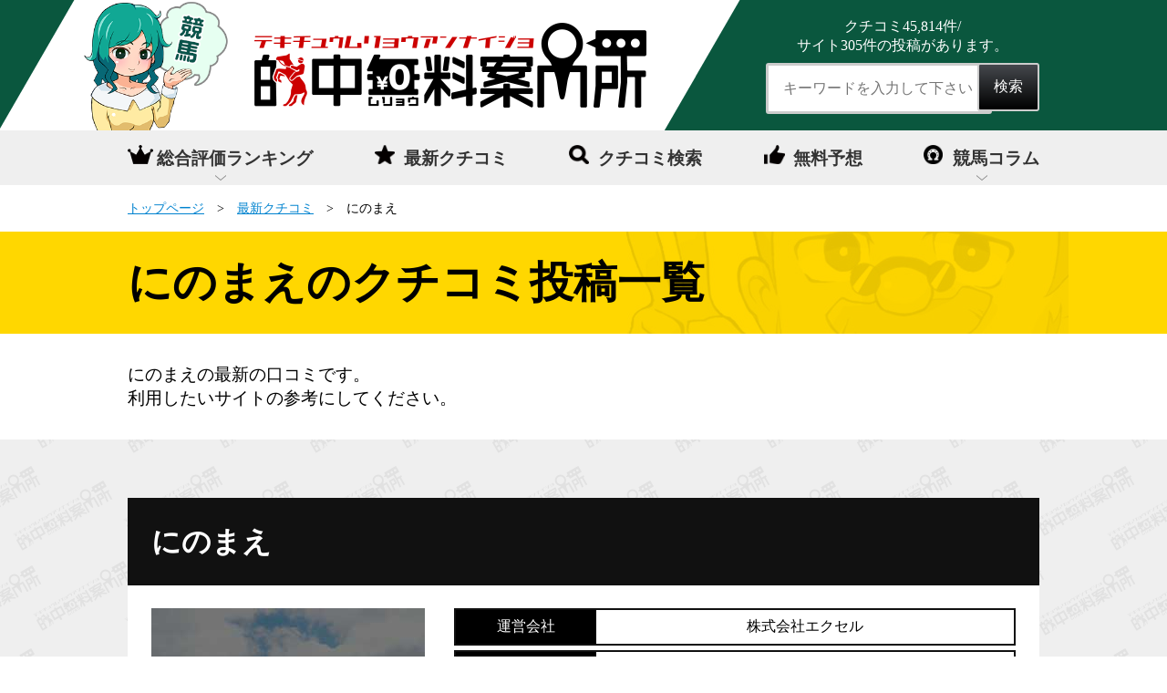

--- FILE ---
content_type: text/html; charset=UTF-8
request_url: https://we-la.com/site_review/www-ninomae-net/40/
body_size: 21482
content:
<!DOCTYPE html>
<html lang="ja">
<head>

<meta charset="utf-8">
<meta http-equiv="X-UA-Compatible" content="IE=edge">
<meta name="viewport" content="width=device-width, initial-scale=1, shrink-to-fit=no">
<meta name="keywords" content="クチコミ投稿ページkeywords(ページキーワード)" />
<meta name="description" content="クチコミ投稿ページdescription(ページ概要)" />
<meta name="copyright" content="的中無料案内所" />

<title>クチコミ投稿ページ | 的中無料案内所</title>

<link rel="shortcut icon" href="/image/favicon.ico" type="/image/vnd.microsoft.icon">
<link rel="icon" href="/image/favicon.ico" type="/image/vnd.microsoft.icon">

<link rel="stylesheet" type="text/css" href="/css/drawer.css">
<link rel="stylesheet" id="stylesheet" type="text/css" href="/css/common.css">


<!-- Google Tag Manager -->
<script>(function(w,d,s,l,i){w[l]=w[l]||[];w[l].push({'gtm.start':
new Date().getTime(),event:'gtm.js'});var f=d.getElementsByTagName(s)[0],
j=d.createElement(s),dl=l!='dataLayer'?'&l='+l:'';j.async=true;j.src=
'https://www.googletagmanager.com/gtm.js?id='+i+dl;f.parentNode.insertBefore(j,f);
})(window,document,'script','dataLayer','GTM-KFBD8P9');</script>
<!-- End Google Tag Manager -->

</head>

<body class="drawer drawer--right">
<!-- Google Tag Manager (noscript) -->
<noscript><iframe src="https://www.googletagmanager.com/ns.html?id=GTM-KFBD8P9"
height="0" width="0" style="display:none;visibility:hidden"></iframe></noscript>
<!-- End Google Tag Manager (noscript) -->

<header>
<div>
	<h1 class="logo"><a href="/">
		<p><img src="/image/logo_chara_mirara01.png" width="270" height="250" alt="的中無料案内所の公式キャラクター：未RARA"></p>
		<img src="/image/logo01.png" width="430" height="93" alt="的中無料案内所">
	</a></h1>
	<form action="/search/result/" name="default" method="post"><input type="hidden" name="action_SearchResult" value="true" />	<ul>
		<li>クチコミ45,814件/<br>サイト305件の投稿があります。</li>
		<li><input placeholder="キーワードを入力して下さい" maxlength="32" type="text" name="search_word" value="" /></li>
		<li><button>検索</button></li>
	</ul>
	</form></div>
</header>
<nav id="gNavi">
	<ul>
		<li class="accordion ranking">
			<a href="/ranking_all/">総合評価ランキング</a>
			<ul>
				<li><a href="/ranking_all/">総合評価ランキング</a></li>
				<li><a href="/ranking_kuchikomi/">クチコミランキング</a></li>
				<li><a href="/ranking_access/">アクセスランキング</a></li>
			</ul>
		</li>
		<li><a href="/new_review/">最新クチコミ</a></li>
		<li><a href="/search/">クチコミ検索</a></li>
		<li><a href="/horseracing_free/">無料予想</a></li>
		<li class="accordion column">
			<a href="/column/">競馬コラム</a>
			<ul>
				<li><a href="/column/category/new/">新着記事</a></li>
							<li><a href="/column/category/1/">競馬必勝法</a></li>
						</ul>
		</li>
		<li class="mogura"><a href="/profile/">モグラ教授</a></li>
	</ul>
</nav>
<!-- spNavi -->
<button type="button" class="drawer-toggle drawer-hamburger">
  <span class="sr-only">toggle navigation</span>
  <span class="drawer-hamburger-icon"></span>
</button>
<nav class="drawer-nav" role="navigation">
  <ul class="drawer-menu">
    <li>
    	<a href="/">
    	<img src="/image/logo01.png" width="430" height="93">
		</a>
	</li>
    <li><a href="/ranking_all/">総合評価ランキング</a></li>
    <li><a href="/ranking_kuchikomi/">クチコミランキング</a></li>
    <li><a href="/ranking_access/">アクセスランキング</a></li>
    <li><a href="/new_review/">最新クチコミ</a></li>
    <li><a href="/search/">クチコミ検索</a></li>
    <li><a href="/horseracing_free/">毎週無料予想</a></li>
    <li><a href="/column/">競馬コラム（仮）</a></li>
    <li><a href="/privacy/">個人情報の取り扱いについて</a></li>
    <li><a href="/contact/">お問い合わせ</a></li>
    <li><a href="/profile/">モグラ教授プロフィール</a></li>
    <li><a href="/">トップページ</a></li>
  </ul>
</nav>
<!-- /spNavi -->


<!-- pankuzu -->
<ol class="pankuzu">
	<li><a href="/">トップページ</a></li>
	<li><a href="/new_review/">最新クチコミ</a></li>
	<li>にのまえ</li>
</ol>


<main id="site_review">

<h1 class="pageTitle"><p>にのまえのクチコミ投稿一覧<span></span></p></h1>
<div id="pageCaption">
	にのまえの最新の口コミです。<br>
	利用したいサイトの参考にしてください。
</div>


<section id="siteReviewWrap">
<div>

	<!-- siteReviewWrapInner -->
	<div id="siteReviewWrapInner">

		<!-- siteInfoWrap -->
		<div id="siteInfoWrap">
			<h2>
				にのまえ
			</h2>
			<div class="siteInfo_inner">
				<div id="siteImg">
					<figure><a href="/go/www-ninomae-net/" target="_blank"><img src="https://we-la.com/upload/site/39/image_url.jpeg?1738143727" width="300" height="300"></a></figure>
					<p>
																<img src="/image/icon_rank_star01.png" width="61" height="62">
																					<img src="/image/icon_rank_star01.png" width="61" height="62">
																					<img src="/image/icon_rank_star01.png" width="61" height="62">
																																				3.09
					</p>
				</div>

				<div id="siteInfo">
					<dl><dt>運営会社</dt><dd>株式会社エクセル</dd></dl>
					<dl><dt>所在地</dt><dd>東京都台東区下谷2-15-11</dd></dl>
					<dl><dt>運営責任者</dt><dd>中山　剛</dd></dl>
					<dl><dt>電話番号</dt><dd></dd></dl>
					<dl><dt>営業時間</dt><dd></dd></dl>
					<dl><dt>Eメール</dt><dd>info@ninomae.net</dd></dl>
					<dl><dt>サイトURL</dt><dd>http://www.ninomae.net/</dd></dl>
				</div>

				<div id="siteData">
					<dl><dt>信用格付</dt><dd>A</dd></dl>
					<dl><dt>クチコミ件数</dt><dd>123件</dd></dl>
				</div>

				<a href="/go/www-ninomae-net/" target="_blank">このサイトを見に行く</a>
				<a href="#post_review">クチコミを投稿する</a>
			</div>
		</div>



	<!-- numberRank -->
		<div class="numberRank">123件中 41～60件を表示中</div>

		<!-- pager -->
		<div class="pager">
			<ul>
							<li class="start"><a href="/site_review/www-ninomae-net/#siteReviewList">&laquo;最初へ</a></li>
				<li class="back"><a href="/site_review/www-ninomae-net/20/#siteReviewList">&lt;前へ</a></li>
										<li><a href="/site_review/www-ninomae-net/#siteReviewList">1</a></li>
							<li><a href="/site_review/www-ninomae-net/20/#siteReviewList">2</a></li>
							<li class="this"><a href="/site_review/www-ninomae-net/40/#siteReviewList">3</a></li>
							<li><a href="/site_review/www-ninomae-net/60/#siteReviewList">4</a></li>
							<li><a href="/site_review/www-ninomae-net/80/#siteReviewList">5</a></li>
							<li><a href="/site_review/www-ninomae-net/100/#siteReviewList">6</a></li>
							<li><a href="/site_review/www-ninomae-net/120/#siteReviewList">7</a></li>
										<li class="next"><a href="/site_review/www-ninomae-net/60/#siteReviewList">次へ&gt;</a></li>
				<li class="goal"><a href="/site_review/www-ninomae-net/120/#siteReviewList">最後へ&raquo;</a></li>
						</ul>
		</div>
		<!-- /pager -->



		<div id="siteReviewList">
			<h2>にのまえのクチコミ</h2>
			<div class="siteReviewList_inner">
				<!-- box -->
				<div class="reviewBox">
					<dl>
											<dd class="space">&nbsp;</dd>
						<dt>投稿者:</dt><dd>匿名</dd>
					</dl>
					<div>
						今週の富貴安楽はカラ売りっぽいです。
					</div>
				</div>
				<!-- /box -->
				<!-- box -->
				<div class="reviewBox">
					<dl>
											<dd class="space">&nbsp;</dd>
						<dt>投稿者:</dt><dd>匿名</dd>
					</dl>
					<div>
						にのまえに登録して以降何回も同じ内容のメール送ってきて正直うざい。送ってくるなとは言わんが、文章の使い回しは止めろよ。
					</div>
				</div>
				<!-- /box -->
				<!-- box -->
				<div class="reviewBox">
					<dl>
											<dd class="space">&nbsp;</dd>
						<dt>投稿者:</dt><dd>匿名</dd>
					</dl>
					<div>
						最初は高すぎるプランばかりだったけど、流石にヤバいと思ったのか価格の調整をしてきたようだな。ようやくにのまえにも参加しやすいプランが増えてきたわ。でも肝心の的中率と回収率はどうなのかね？
					</div>
				</div>
				<!-- /box -->
				<!-- box -->
				<div class="reviewBox">
					<dl>
											<dd class="space">&nbsp;</dd>
						<dt>投稿者:</dt><dd>匿名</dd>
					</dl>
					<div>
						にのまえの登録はやめた方がいい！ 予想は使えないしコンテンツもないから登録する価値が全然ない。
					</div>
				</div>
				<!-- /box -->
				<!-- box -->
				<div class="reviewBox">
					<dl>
											<dd class="space">&nbsp;</dd>
						<dt>投稿者:</dt><dd>匿名</dd>
					</dl>
					<div>
						にのまえは以前登録したTAZUNAの画像とテキストを変更しただけで、デザインがほとんど一緒ですね。サービス内容もほぼ同じだし、にのまえ独自のものというのが存在しない。いくら何でも手抜きが過ぎません？
					</div>
				</div>
				<!-- /box -->
				<!-- box -->
				<div class="reviewBox">
					<dl>
											<dd class="space">&nbsp;</dd>
						<dt>投稿者:</dt><dd>匿名</dd>
					</dl>
					<div>
						「にのまえ」ってサイト名の意味がよく分かりません。何か深い意味があるのかな？
					</div>
				</div>
				<!-- /box -->
				<!-- box -->
				<div class="reviewBox">
					<dl>
											<dd class="space">&nbsp;</dd>
						<dt>投稿者:</dt><dd>匿名</dd>
					</dl>
					<div>
						無料予想2か月間くらい参加し続けて,<br />
たまったお金でで今週有料参加してみようと思います！
					</div>
				</div>
				<!-- /box -->
				<!-- box -->
				<div class="reviewBox">
					<dl>
											<dd class="space">&nbsp;</dd>
						<dt>投稿者:</dt><dd>匿名</dd>
					</dl>
					<div>
						先週も当たりまくりで31万円獲得<br />
宝塚まで我慢して一気に投資しようかな
					</div>
				</div>
				<!-- /box -->
				<!-- box -->
				<div class="reviewBox">
					<dl>
											<dd class="space">&nbsp;</dd>
						<dt>投稿者:</dt><dd>匿名</dd>
					</dl>
					<div>
						無料予想を参考にしてます。<br />
無料にしては良い思います。
					</div>
				</div>
				<!-- /box -->
				<!-- box -->
				<div class="reviewBox">
					<dl>
											<dd class="space">&nbsp;</dd>
						<dt>投稿者:</dt><dd>匿名</dd>
					</dl>
					<div>
						最初に参加した時ボロボロに外れて<br />
その後担当者が丁寧にリベンジマッチの提案をしてくれてそれがまさかの帯！<br />
イッキに好きになりましたｗ
					</div>
				</div>
				<!-- /box -->
				<!-- box -->
				<div class="reviewBox">
					<dl>
											<dd class="space">&nbsp;</dd>
						<dt>投稿者:</dt><dd>匿名</dd>
					</dl>
					<div>
						的中と配当のバランスが良いサイトだと思います。<br />
安定感がいいですね。
					</div>
				</div>
				<!-- /box -->
				<!-- box -->
				<div class="reviewBox">
					<dl>
											<dd class="space">&nbsp;</dd>
						<dt>投稿者:</dt><dd>匿名</dd>
					</dl>
					<div>
						G1じゃない予想も普通に良いサイトですよ。<br />
自分はけっこう相性良くて使うことが最近多いですね。<br />
自分予想するのがめんどくさいので。
					</div>
				</div>
				<!-- /box -->
				<!-- box -->
				<div class="reviewBox">
					<dl>
											<dd class="space">&nbsp;</dd>
						<dt>投稿者:</dt><dd>匿名</dd>
					</dl>
					<div>
						G1の成績が半端じゃなかったなこのサイト。<br />
どうやって情報集めてるのか。。
					</div>
				</div>
				<!-- /box -->
				<!-- box -->
				<div class="reviewBox">
					<dl>
											<dd class="space">&nbsp;</dd>
						<dt>投稿者:</dt><dd>匿名</dd>
					</dl>
					<div>
						毎回当たりすぎるので外れた時の違和感はすごい。<br />
たまにはずれる。<br />
しかしよく考えたらすごいことだな。
					</div>
				</div>
				<!-- /box -->
				<!-- box -->
				<div class="reviewBox">
					<dl>
											<dd class="space">&nbsp;</dd>
						<dt>投稿者:</dt><dd>匿名</dd>
					</dl>
					<div>
						にのまえめっちゃ当たるのにあまりランキング上位じゃないんだなー
					</div>
				</div>
				<!-- /box -->
				<!-- box -->
				<div class="reviewBox">
					<dl>
											<dd class="space">&nbsp;</dd>
						<dt>投稿者:</dt><dd>匿名</dd>
					</dl>
					<div>
						3回の無料情報の参加したけどだいぶ勝ててる。<br />
まぐれ当たり？
					</div>
				</div>
				<!-- /box -->
				<!-- box -->
				<div class="reviewBox">
					<dl>
											<dd class="space">&nbsp;</dd>
						<dt>投稿者:</dt><dd>匿名</dd>
					</dl>
					<div>
						やること無いし競馬でもやろかな
					</div>
				</div>
				<!-- /box -->
				<!-- box -->
				<div class="reviewBox">
					<dl>
											<dd class="space">&nbsp;</dd>
						<dt>投稿者:</dt><dd>匿名</dd>
					</dl>
					<div>
						どーやったら競馬でそんな儲け出せんだろ
					</div>
				</div>
				<!-- /box -->
				<!-- box -->
				<div class="reviewBox">
					<dl>
											<dd class="space">&nbsp;</dd>
						<dt>投稿者:</dt><dd>匿名</dd>
					</dl>
					<div>
						仮にここやったら<br />
かてるんかな
					</div>
				</div>
				<!-- /box -->
				<!-- box -->
				<div class="reviewBox">
					<dl>
											<dd class="space">&nbsp;</dd>
						<dt>投稿者:</dt><dd>匿名</dd>
					</dl>
					<div>
						え？<br />
100万円も当たったの？
					</div>
				</div>
				<!-- /box -->
			</div>
		</div>
		<!-- /siteInfoWrap -->




	<!-- numberRank -->
		<div class="numberRank">123件中 41～60件を表示中</div>

		<!-- pager -->
		<div class="pager">
			<ul>
							<li class="start"><a href="/site_review/www-ninomae-net/#siteReviewList">&laquo;最初へ</a></li>
				<li class="back"><a href="/site_review/www-ninomae-net/20/#siteReviewList">&lt;前へ</a></li>
										<li><a href="/site_review/www-ninomae-net/#siteReviewList">1</a></li>
							<li><a href="/site_review/www-ninomae-net/20/#siteReviewList">2</a></li>
							<li class="this"><a href="/site_review/www-ninomae-net/40/#siteReviewList">3</a></li>
							<li><a href="/site_review/www-ninomae-net/60/#siteReviewList">4</a></li>
							<li><a href="/site_review/www-ninomae-net/80/#siteReviewList">5</a></li>
							<li><a href="/site_review/www-ninomae-net/100/#siteReviewList">6</a></li>
							<li><a href="/site_review/www-ninomae-net/120/#siteReviewList">7</a></li>
										<li class="next"><a href="/site_review/www-ninomae-net/60/#siteReviewList">次へ&gt;</a></li>
				<li class="goal"><a href="/site_review/www-ninomae-net/120/#siteReviewList">最後へ&raquo;</a></li>
						</ul>
		</div>
		<!-- /pager -->



		<!-- post_review -->
		<dl id="post_review">
			<dt>にのまえのクチコミを投稿する</dt>
			<dd>
							<form action="/site_review/www-ninomae-net/" name="default" method="post"><input type="hidden" name="action_SiteReviewComp" value="true" />				<input type="hidden" name="uniqid" value="8ef97a7398eb435de0d7ad8dad5af60f736e481d7183da76287730dc17a47985" />

				<input type="hidden" name="start" value="40" />
					<p>コメント本文</p>
					<textarea placeholder="こちらにクチコミの内容を入力してください" name="review">
</textarea>
					<div>
						迷惑行為対策の為、コメントを承認させていただくまで少々お時間を頂きます。<br>
						承認者がサイトにアクセス出来ていない時は多少時間を要しますので、気長にお待ち下さい。<br><br>
						スパム行為でない限り(～12時間以内、土日も更新)承認されますのでお気軽に投稿下さい。<br><br>
						また、同じ方が連続投稿される場合や、内容の薄い書き込み、誹謗中傷等は掲載を見送る事があります。<br>
						予想サイトの具体的なメール内容を転載すると削除依頼が来やすくなる傾向があるので、留意して投稿下さい。
					</div>
					<dl>
						<dt>お名前（匿名可能・全角で5文字まで）</dt>
						<dd><input id="author" size="41" maxlength="5" type="text" name="name" value="匿名で投稿" /></dd>
					</dl>
					<div><button>クチコミを投稿する</button></div>
				</form>			</dd>
		</dl>
		<!-- /post_review -->



	</div>
	<!-- /siteReviewWrapInner -->

</div>
</section>


</main>




<!-- pickup_site -->
<section id="pickup_site">
<div>
		<h2><span class="mask">クチコミ評価の高い<br class="sp">競馬予想サイトはこちら！</span></h2>
			<!-- box -->
		<div class="pickup_site_box">
			<figure><a href="/site_review/tr-vision-net/"><img src="https://we-la.com/upload/site/1/image_url.jpeg?1765422001" width="300" height="300" alt="TURF VISION"></a></figure>
			<div>
				<p><a href="/site_review/tr-vision-net/">TURF VISION</a></p>
				<dl><dt>信用格付</dt><dd>AA</dd></dl>
				<dl><dt>サイト評価:</dt><dd><img src="/image/icon_rank_star01.png" width="20"><img src="/image/icon_rank_star01.png" width="20"><img src="/image/icon_rank_star01.png" width="20"><img src="/image/icon_rank_star01.png" width="20"></dd></dl>
				<dl><dt>クチコミ件数</dt><dd><a href="/site_review/tr-vision-net/">2,425件</a></dd></dl>
			</div>
		</div>
		<!-- /box -->
			<!-- box -->
		<div class="pickup_site_box">
			<figure><a href="/site_review/tm-keiba-com/"><img src="https://we-la.com/upload/site/237/image_url.jpeg?1764817202" width="300" height="300" alt="タイムマシン"></a></figure>
			<div>
				<p><a href="/site_review/tm-keiba-com/">タイムマシン</a></p>
				<dl><dt>信用格付</dt><dd>A</dd></dl>
				<dl><dt>サイト評価:</dt><dd><img src="/image/icon_rank_star01.png" width="20"><img src="/image/icon_rank_star01.png" width="20"><img src="/image/icon_rank_star01.png" width="20"><img src="/image/icon_rank_star_half01.png" width="20"></dd></dl>
				<dl><dt>クチコミ件数</dt><dd><a href="/site_review/tm-keiba-com/">50件</a></dd></dl>
			</div>
		</div>
		<!-- /box -->
			<!-- box -->
		<div class="pickup_site_box">
			<figure><a href="/site_review/hri-centurion-com/"><img src="https://we-la.com/upload/site/278/image_url.jpeg?1765422001" width="300" height="300" alt="H.R.I CENTURION"></a></figure>
			<div>
				<p><a href="/site_review/hri-centurion-com/">H.R.I CENTURION</a></p>
				<dl><dt>信用格付</dt><dd>A</dd></dl>
				<dl><dt>サイト評価:</dt><dd><img src="/image/icon_rank_star01.png" width="20"><img src="/image/icon_rank_star01.png" width="20"><img src="/image/icon_rank_star01.png" width="20"><img src="/image/icon_rank_star_half01.png" width="20"></dd></dl>
				<dl><dt>クチコミ件数</dt><dd><a href="/site_review/hri-centurion-com/">198件</a></dd></dl>
			</div>
		</div>
		<!-- /box -->
	</div>
</section>
<!-- /pickup_site -->


<footer>
<div id="pageTop"><a href="#">ページの先頭へ</a></div>
<div id="pageTop_icon"><a href="#"><img src="/image/pagetop01.png" width="180" height="180"></a></div>

<nav id="fNavi">
<ul>
	<li><a href="/ranking_all/">総合評価ランキング</a></li>
	<li><a href="/ranking_kuchikomi/">クチコミランキング</a></li>
	<li><a href="/ranking_access/">アクセスランキング</a></li>
	<li><a href="/new_review/">最新クチコミ</a></li>
	<li><a href="/search/">クチコミ検索</a></li>
	<li><a href="/horseracing_free/">無料予想</a></li>
	<li><a href="/column/">競馬コラム</a></li>
	<li><a href="/profile/">モグラ教授</a></li>
	<li><a href="/privacy/">個人情報の取り扱いについて</a></li>
	<li><a href="/contact/">お問い合わせ</a></li>
</ul>
</nav>
<nav id="fNaviSp">
<ul>
	<li><a href="/">TOPページ</a></li>
	<li><a href="/ranking_all/"><span>総合</span>ランキング</a></li>
	<li><a href="/new_review/">最新クチコミ</a></li>
	<li><a href="/search/">クチコミ検索</a></li>
	<li><a href="/horseracing_free/">無料予想</a></li>
</ul>
</nav>

<section id="footerWrap">
<div>
	<p><a href="/"><img src="/image/logo_white01.png" width="430" height="93"></a></p>
	<p>
		競馬サイトで騙された・・・<br>
		もう競馬予想サイトで騙されない<br>
		「私のような被害者を減らす為に作ったクチコミ評価サイト」
	</p>
</div>
</section>

<div id="copyright">Copyright © 的中無料案内所 All Rights Reserved.</div>

</footer>


<script src="https://ajax.googleapis.com/ajax/libs/jquery/1.12.2/jquery.min.js"></script>
<script src="https://cdnjs.cloudflare.com/ajax/libs/drawer/3.2.1/js/drawer.min.js"></script>
<script src="https://cdnjs.cloudflare.com/ajax/libs/iScroll/5.2.0/iscroll.min.js"></script>
<script src="/js/jquery.inview.js"></script>
<script src="/js/moment.js"></script>
<script src="/js/function.js"></script>


</body>
</html>

--- FILE ---
content_type: text/css
request_url: https://we-la.com/css/common.css
body_size: 92660
content:
@charset "UTF-8";@import url("sp.css") screen and (max-width: 1024px);div.recommendSite_box{width:calc(100% - 1rem - clamp(.5rem,5vw,1rem) *2);border:solid 0.5rem #eee;display:flex;justify-content:space-between;align-items:center;padding:clamp(.5rem,5vw,1rem)}div.recommendSite_box figure{width:30%}div.recommendSite_box figure img{width:100%}@media only screen and (min-width:1024px){div.recommendSite_box figure img{transition:0.5s}div.recommendSite_box figure img:hover{opacity:0.5;transition:0.2s}}div.recommendSite_box div{width:65%}div.recommendSite_box div p{width:100%;text-align:center;margin-bottom:clamp(.2rem,1vw,1rem)}div.recommendSite_box div p a{font-size:clamp(.5rem,4vw,1.8rem);font-weight:bold}div.recommendSite_box div dl{width:100%;display:flex;border:solid 1px #000;margin-bottom:0.3rem}div.recommendSite_box div dl:nth-of-type(2) dd{color:#f39800}div.recommendSite_box div dl:last-of-type{margin-bottom:clamp(.2rem,1vw,1rem)}div.recommendSite_box div dl dt{width:30%;color:#fff;text-align:center;background:#000}div.recommendSite_box div dl dd{width:70%;text-align:center}div.recommendSite_box div div.rec_button{width:100%;display:flex;justify-content:space-between}div.recommendSite_box div div.rec_button a{width:28%;font-size:clamp(.5rem,3vw,1.3rem);font-weight:bold;color:#fff;line-height:clamp(1rem,3vw,2rem);background:#c00;box-shadow:1px 1px 0 #7e0000;text-decoration:none;border-radius:5px;display:flex;align-items:center;position:relative;padding:0.5rem 0.5rem 0.5rem clamp(1rem,20vw,110px)}div.recommendSite_box div div.rec_button a:before{content:"";width:clamp(10px,5vw,36px);height:clamp(10px,5vw,36px);background:url(../../image/icon_button_hukidashi01.png) no-repeat;background-size:contain;position:absolute;left:calc(50% - 115px)}div.recommendSite_box div div.rec_button a:last-of-type:before{background:url(../../image/icon_button_site01.png) no-repeat;background-size:contain}*{height:auto;border:0;margin:0;padding:0;list-style-type:none}body,html{width:100%}body{font-size:100%}a:link,a:visited{color:#0183CF;text-decoration:underline}a:active,a:hover{color:#0a573e;text-decoration:none}img{vertical-align:bottom;image-rendering:auto}.sp{display:none}button.drawer-hamburger{display:none}.red{color:#c00;font-weight:bold}.read{font-size:clamp(1rem,5vw,1.2rem);text-align:justify;text-justify:inter-ideograph}.marker{background:linear-gradient(transparent 70%,#ff0 0%);display:inline;padding:0 2px 2px}.mask-wrap{line-height:clamp(1rem,7vw,3rem);display:table!important;overflow:hidden;background:none!important;margin:auto}.mask-wrap .mask{display:table!important;position:relative;left:-100%;overflow:hidden}.mask-wrap div.mask-bg{display:block!important;position:absolute;left:0;top:0;width:100%;height:100%;background:#000!important}.empty{width:calc(30% + 2px);height:0;border:none;margin-top:0;margin-bottom:0;padding-top:0;padding-bottom:0}.logo{width:58%;background:#fff;position:relative;padding:25px 0}.logo img[src*=logo01]{position:relative;z-index:2;margin-left:24%}.logo p{position:absolute;z-index:2;right:clamp(100px,43vw,468px);bottom:-5%}.logo p>img{width:clamp(75px,17vw,162px)}.logo:after,.logo:before{content:"";width:200px;background-color:#fff;display:block;position:absolute;top:0;bottom:-0.5px}.logo:before{left:-100px;transform:skewX(-30deg)}.logo:after{right:-50px;transform:skewX(-30deg)}h2,section#profileWrap>div div.read p.underLine{width:100%;font-size:clamp(1rem,5vw,2rem);text-align:center;line-height:clamp(1rem,6vw,4rem);margin-bottom:clamp(1.5rem,6vw,3rem)}h2 span,section#profileWrap>div div.read p.underLine span{border-bottom:solid 5px #c00}.pageTitle{font-size:clamp(1.5rem,7vw,3rem);font-weight:bold;position:relative;overflow:hidden}.pageTitle:before{content:"";width:100%;height:200px;background:#FFD700;animation:bg_h2 1s normal ease-in-out;position:absolute;top:0;left:0;z-index:-1}@keyframes bg_h2{0%{left:-110%}to{left:0}}.pageTitle p{width:clamp(100px,100vw,1000px);margin:0 auto;line-height:clamp(2rem,8vw,3rem);overflow:hidden;position:relative;padding:clamp(.6rem,5vw,2rem)!important}@media only screen and (max-width:1024px){.pageTitle p{width:calc(clamp(100px,100vw,1000px) - 4rem);margin:0 1rem;padding:1rem}}.pageTitle p span{content:"";width:100%;height:200px;animation:bg_h2_chara 1.2s 0.5s normal ease-in-out forwards;background-size:clamp(100px,40vw,500px);background-repeat:no-repeat;background-position:top right;position:absolute;opacity:0;top:0;right:0;z-index:-1}@keyframes bg_h2_chara{0%{right:-50%;opacity:0}to{right:0;opacity:0.5}}ol.pankuzu{width:clamp(100px,100vw,1000px);margin:0 auto;display:flex;flex-wrap:wrap;padding:clamp(.5rem,5vw,1rem) 0}@media only screen and (max-width:1024px){ol.pankuzu{width:calc(clamp(100px,100vw,1000px) - 4rem);margin:0 1rem;padding:1rem}}@media only screen and (max-width:1024px){ol.pankuzu{width:calc(clamp(100px,100vw,1000px) - 2rem)!important;margin:auto}}ol.pankuzu li{font-size:90%}ol.pankuzu li a{font-size:100%}ol.pankuzu li:not(:last-child):after{content:"　>　"}div.numberRank{width:clamp(100px,70vw,600px);font-size:clamp(1rem,5vw,1.2rem);text-align:center;background:#fff;margin:auto auto 2rem auto;padding:0.5rem}div.pager{margin-bottom:2rem}div.pager ul{display:flex;justify-content:center}div.pager li{margin:0 0.2rem}div.pager li a{font-size:clamp(.5rem,3vw,1.2rem);background:#fff;border:1px #ccc solid;border-radius:5px/5px;display:block;padding:10px clamp(1rem,5vw,15px)}div.pager li.this a{color:#fff;background:#333}div.pager li.goal a,div.pager li.start a{text-indent:-9999px;padding:10px clamp(1rem,5vw,15px)}div.pager li.start a{background:url(../../image/arrow_prev_end01.png) no-repeat center #fff;background-size:70%}div.pager li.goal a{background:url(../../image/arrow_next_end01.png) no-repeat center #fff;background-size:70%}div.aggregationPeriod{text-align:center;margin-bottom:2rem}header{background:#0a573e;overflow:hidden;top:0;z-index:1}header>div{width:clamp(100px,100vw,1000px);margin:0 auto;position:relative;display:flex;justify-content:space-between;align-items:center}header>div form{width:30%}header>div ul{display:flex;flex-wrap:wrap;justify-content:space-between}header>div ul li:first-child{color:#fff;text-align:center;flex:1 0 100%;margin-bottom:0.5rem}header>div ul li:nth-child(2){width:70%}header>div ul input{width:100%;font-size:1rem;border:solid 3px #ccc;border-radius:3px;padding:1rem}header>div ul button{font-size:1rem;color:#fff;border:solid 2px #ccc;border-radius:3px;background:#45484d;background:linear-gradient(to bottom,#45484d 0%,#000000 100%);filter:progid:DXImageTransform.Microsoft.gradient(startColorstr="#45484d",endColorstr="#000000",GradientType=0);cursor:pointer;padding:calc(1rem - 2px) 1rem}nav#fNavi,nav#gNavi{width:100%;background:#efefef}nav#fNavi ul,nav#gNavi ul{width:clamp(100px,100vw,1000px);margin:0 auto;display:flex;justify-content:space-between}nav#fNavi ul li a,nav#gNavi ul li a{font-size:clamp(.7rem,2vw,1.2rem);color:#333;font-weight:bold;text-decoration:none;display:block;position:relative;padding:clamp(.2rem,2vw,1rem) 0}nav#fNavi ul li a:hover,nav#gNavi ul li a:hover{text-decoration:underline}nav#fNavi ul li a:before,nav#gNavi ul li a:before{content:"";display:inline-block;width:clamp(1rem,5vw,2rem);height:clamp(.8rem,2.2vw,1.3rem)}nav#fNavi ul li:first-child a:before,nav#gNavi ul li:first-child a:before{background:url(../../image/icon_crown01.png) no-repeat;background-size:contain}nav#fNavi ul li:nth-child(2) a:before,nav#gNavi ul li:nth-child(2) a:before{background:url(../../image/icon_star01.png) no-repeat;background-size:contain}nav#fNavi ul li:nth-child(3) a:before,nav#gNavi ul li:nth-child(3) a:before{background:url(../../image/icon_search01.png) no-repeat;background-size:contain}nav#fNavi ul li:nth-child(4) a:before,nav#gNavi ul li:nth-child(4) a:before{background:url(../../image/icon_good01.png) no-repeat;background-size:contain}nav#fNavi ul li:nth-child(5) a:before,nav#gNavi ul li:nth-child(5) a:before{background:url(../../image/icon_horseshoes01.png) no-repeat;background-size:contain}nav#fNavi ul li.mogura a:before,nav#gNavi ul li.mogura a:before{background:url(../../image/icon_mogura01.png) no-repeat;background-size:contain}nav#fNavi ul li.accordion,nav#gNavi ul li.accordion{background:url(../../image/icon_arrow_down_gray01.png) no-repeat center 90%;background-size:clamp(5px,2vw,12px);position:relative}nav#fNavi ul li.accordion ul,nav#gNavi ul li.accordion ul{width:auto;text-align:center;background:#222;display:none;position:absolute;z-index:1;padding:0 2rem}nav#fNavi ul li.accordion ul.open,nav#gNavi ul li.accordion ul.open{display:initial;flex-wrap:wrap;animation:subMenu 0.3s linear 0s}nav#fNavi ul li.accordion ul li,nav#gNavi ul li.accordion ul li{white-space:nowrap;border-right:none;border-bottom:solid 1px #555}nav#fNavi ul li.accordion ul li:last-child,nav#gNavi ul li.accordion ul li:last-child{border-bottom:none}nav#fNavi ul li.accordion ul li a,nav#gNavi ul li.accordion ul li a{color:#fff!important;padding:clamp(1rem,2vw,1.1rem) 0}nav#fNavi ul li.accordion.ranking ul li a:before,nav#gNavi ul li.accordion.ranking ul li a:before{background:url(../../image/icon_crown_white01.png) no-repeat;background-size:contain}nav#fNavi ul li.accordion.column ul li a:before,nav#gNavi ul li.accordion.column ul li a:before{background:url(../../image/icon_horseshoes_white01.png) no-repeat;background-size:contain}@keyframes subMenu{0%{opacity:0;transform:translateY(5px)}to{opacity:1;transform:translateY(0px)}}@media only screen and (min-width:1024px){nav#fNavi ul li.mogura,nav#gNavi ul li.mogura{display:none}}@media only screen and (min-width:1024px){section#stage{animation:stage_mogura 3s 1s normal ease-in-out forwards}@keyframes stage_mogura{0%{background:none;background-position:center -5rem}to{background:url(../../image/stage_bg_mogura01.jpg) no-repeat;background-position:calc(50% + 30rem) -5rem;background-size:contain}}}section#stage>div:not(#profile_index){width:clamp(100px,100vw,1000px);margin:0 auto;padding:clamp(1rem,5vw,3rem) 0}section#stage>div:not(#profile_index) .visual_txt{font-weight:bold;display:flex;align-items:center;justify-content:center;opacity:0}section#stage>div:not(#profile_index) .visual_txt.isLoaded{opacity:1}section#stage>div:not(#profile_index) .visual_txt>b{display:flex;align-items:center}section#stage>div:not(#profile_index) .visual_txt>b>[data-char]{display:block;width:0;overflow:hidden;transition-property:width;transition-duration:0s}section#stage>div:not(#profile_index) .visual_txt>b>[data-char=load]{width:1em}section#stage>div:not(#profile_index) .visual_cursor{display:block;width:2px;height:40px;background:#fff;animation-name:cursor;animation-duration:0.5s;animation-iteration-count:infinite;animation-timing-function:steps(1);animation-fill-mode:backwards;animation-direction:alternate}@keyframes cursor{0%{opacity:0}50%{opacity:1}to{opacity:1}}@media screen and (max-width:680px){section#stage>div:not(#profile_index) .visual_txt{font-size:20px}section#stage>div:not(#profile_index) .visual_cursor{width:1px;height:20px}}section#stage>div:not(#profile_index) p{text-align:center;font-weight:bold}section#stage>div:not(#profile_index) p:first-child{width:62%;font-size:clamp(.5rem,4vw,2.5rem);color:#fff;background:#000;margin:0 auto clamp(.5rem,1vw,2rem) auto;padding:0.2rem clamp(.2rem,5vw,1rem)}section#stage>div:not(#profile_index) p:first-child b span:nth-child(9){color:#f00}section#stage>div:not(#profile_index) p:nth-child(2){font-size:clamp(1rem,8vw,5rem);line-height:clamp(1rem,11vw,6.5rem)}section#stage>div:not(#profile_index) p:nth-child(3){font-size:clamp(1rem,12vw,7.2rem);line-height:clamp(1rem,11vw,6.5rem);position:relative;margin-bottom:clamp(1rem,4vw,2rem)}section#stage>div:not(#profile_index) p:nth-child(3) span{color:#c00;display:inline-block;animation:buruburu 0.2s infinite}section#stage>div:not(#profile_index) p:nth-child(3) span rt{font-size:clamp(.2rem,3vw,1.5rem)}section#stage>div:not(#profile_index) p:last-child{font-size:clamp(.5rem,4vw,2rem)}section#stage>div:not(#profile_index) p:last-child span{color:#c00}@keyframes buruburu{0%{transform:translate(0px,0px) rotateZ(0deg)}25%{transform:translate(2px,2px) rotateZ(1deg)}50%{transform:translate(0px,2px) rotateZ(0deg)}75%{transform:translate(2px,0px) rotateZ(-1deg)}to{transform:translate(0px,0px) rotateZ(0deg)}}section#stage div#profile_index{text-align:center;background:#efefef;display:flex;align-items:center;justify-content:center;padding:clamp(.2rem,3vw,1rem) 0}section#stage div#profile_index img{width:clamp(100px,95vw,900px)}@media only screen and (min-width:1024px){section#stage div#profile_index img{transition:0.5s}section#stage div#profile_index img:hover{opacity:0.5;transition:0.2s}}section#kaimeFreeInfo_index{background:#FFD700}section#kaimeFreeInfo_index h2,section#kaimeFreeInfo_index section#profileWrap>div div.read p.underLine,section#profileWrap>div div.read section#kaimeFreeInfo_index p.underLine{width:60%;position:relative;margin:auto auto clamp(.5rem,2vw,2rem) auto}section#kaimeFreeInfo_index h2:after,section#kaimeFreeInfo_index h2:before,section#kaimeFreeInfo_index section#profileWrap>div div.read p.underLine:after,section#kaimeFreeInfo_index section#profileWrap>div div.read p.underLine:before,section#profileWrap>div div.read section#kaimeFreeInfo_index p.underLine:after,section#profileWrap>div div.read section#kaimeFreeInfo_index p.underLine:before{content:"";width:3px;height:clamp(50px,18vw,100px);background:#000;position:absolute;bottom:-0.5rem}section#kaimeFreeInfo_index h2:before,section#kaimeFreeInfo_index section#profileWrap>div div.read p.underLine:before,section#profileWrap>div div.read section#kaimeFreeInfo_index p.underLine:before{transform:rotate(-15deg);left:0}section#kaimeFreeInfo_index h2:after,section#kaimeFreeInfo_index section#profileWrap>div div.read p.underLine:after,section#profileWrap>div div.read section#kaimeFreeInfo_index p.underLine:after{transform:rotate(15deg);right:0}section#kaimeFreeInfo_index h2:after,section#kaimeFreeInfo_index h2:before,section#kaimeFreeInfo_index section#profileWrap>div div.read p.underLine:after,section#kaimeFreeInfo_index section#profileWrap>div div.read p.underLine:before,section#profileWrap>div div.read section#kaimeFreeInfo_index p.underLine:after,section#profileWrap>div div.read section#kaimeFreeInfo_index p.underLine:before{height:clamp(30px,5vw,60px);bottom:clamp(-5px,1vw,8px)}section#kaimeFreeInfo_index>div{width:clamp(100px,100vw,1000px);margin:0 auto;text-align:center;padding:clamp(.8rem,3vw,2rem)}@media only screen and (max-width:1024px){section#kaimeFreeInfo_index>div{width:calc(clamp(100px,100vw,1000px) - 4rem);margin:0 1rem;padding:1rem}}@media only screen and (max-width:1024px){section#kaimeFreeInfo_index>div{width:calc(clamp(100px,100vw,1000px) - 2rem)!important;margin:auto}}section#kaimeFreeInfo_index>div dl.kaimeBox{border:solid 2px #000;background:#fff;display:flex;flex-wrap:wrap;margin-bottom:clamp(1rem,5vw,3rem)}section#kaimeFreeInfo_index>div dl.kaimeBox dt{color:#fff;font-size:clamp(.5rem,3vw,1.5rem);font-weight:bold;text-align:left;background:#c00;flex:1 0 calc(100% - clamp(.5rem,5vw,1rem) * 2);padding:clamp(.5rem,3vw,1rem)}section#kaimeFreeInfo_index>div dl.kaimeBox dt span{margin-right:1rem}section#kaimeFreeInfo_index>div dl.kaimeBox dd{text-align:center}section#kaimeFreeInfo_index>div dl.kaimeBox dd:first-of-type{border-right:solid 1px #000;flex:0 0 50%}section#kaimeFreeInfo_index>div dl.kaimeBox dd:first-of-type p{font-size:clamp(.5rem,3vw,1.5rem);font-weight:bold;background:#efefef;padding:clamp(.5rem,2vw,1rem)}section#kaimeFreeInfo_index>div dl.kaimeBox dd:first-of-type ul{display:flex;justify-content:center;align-items:center;padding:clamp(.5rem,5vw,1rem) 0}section#kaimeFreeInfo_index>div dl.kaimeBox dd:first-of-type ul li{font-size:clamp(.5rem,3vw,1.5rem);font-weight:bold}section#kaimeFreeInfo_index>div dl.kaimeBox dd:first-of-type ul li:nth-child(odd){font-size:clamp(.5rem,3vw,2rem);border:solid clamp(2px,1vw,5px) #000;padding:clamp(.2rem,1vw,1rem)}section#kaimeFreeInfo_index>div dl.kaimeBox dd:first-of-type ul li:nth-child(2n){letter-spacing:-3px;padding:0 0.5rem}section#kaimeFreeInfo_index>div dl.kaimeBox dd:last-of-type{flex:0 0 calc(50% - 1px);display:flex;flex-wrap:wrap;align-items:center;align-content:center;justify-content:center;padding:clamp(.5rem,1vw,1rem) 0}section#kaimeFreeInfo_index>div dl.kaimeBox dd:last-of-type p{font-size:clamp(.5rem,3vw,2rem);color:#666;display:flex;align-items:center;justify-content:center;margin-bottom:clamp(.5rem,2vw,1.5rem)}section#kaimeFreeInfo_index>div dl.kaimeBox dd:last-of-type p span{font-size:clamp(.5rem,3vw,1rem);border:solid 2px #666;margin-right:1rem;padding:clamp(.2rem,1vw,.3rem) clamp(.5rem,5vw,.8rem)}section#kaimeFreeInfo_index>div dl.kaimeBox dd:last-of-type div{color:#c00;font-size:clamp(.5rem,5vw,2.5rem);font-weight:bold;display:flex;align-items:center;justify-content:center}section#kaimeFreeInfo_index>div dl.kaimeBox dd:last-of-type div span{font-size:clamp(.5rem,3vw,1.6rem);color:#fff;background:#c00;margin-right:1rem;padding:clamp(.2rem,5vw,.3rem) clamp(.5rem,5vw,.8rem)}@media only screen and (max-width:1024px){section#kaimeFreeInfo_index>div dl.kaimeBox dd:last-of-type div{flex-wrap:wrap}section#kaimeFreeInfo_index>div dl.kaimeBox dd:last-of-type div span{flex:0 0 100%;margin:0!important;padding:clamp(.2rem,1vw,.3rem) 0!important}}section#kaimeFreeInfo_index>div div.kaimeFreeInfoBox{background:#fff;display:flex;justify-content:space-between;margin-bottom:clamp(.5rem,5vw,2rem);padding:clamp(.5rem,3vw,1rem)}section#kaimeFreeInfo_index>div div.kaimeFreeInfoBox div.baken{width:40%}section#kaimeFreeInfo_index>div div.kaimeFreeInfoBox div.baken img{width:100%;border:solid 5px #000}section#kaimeFreeInfo_index>div div.kaimeFreeInfoBox div.read{width:55%;overflow:hidden}section#kaimeFreeInfo_index>div div.kaimeFreeInfoBox div.read p{height:calc(1.46px * 9);font-size:clamp(.5rem,3.2vw,1.2rem)}section#kaimeFreeInfo_index>div p#upDate{font-size:clamp(.5rem,3.5vw,1.5rem);background:#fff;border-radius:99px;margin-bottom:clamp(.5rem,2vw,2rem)}section#kaimeFreeInfo_index>div a{width:80%;font-size:clamp(.8rem,3vw,2rem);font-weight:bold;color:#fff;line-height:clamp(.8rem,2.5vw,2.5rem);background:#c00;box-shadow:2px 2px 0 #990000;text-decoration:none;cursor:pointer;border-radius:5px;position:relative;padding:clamp(.5rem,5vw,1rem);display:block;margin:auto}p#noInfo{font-size:clamp(.5rem,3.5vw,1rem);text-align:center;background:#fff;margin-bottom:clamp(1rem,5vw,3rem);padding:clamp(1rem,5vw,2rem)}p#noInfo span{color:#c00;font-size:clamp(1rem,5vw,2rem);font-weight:bold}section#index_youtube{background:#efefef}section#index_youtube>div{width:clamp(100px,100vw,1000px);margin:0 auto;padding:clamp(1rem,5vw,3rem)}@media only screen and (max-width:1024px){section#index_youtube>div{width:calc(clamp(100px,100vw,1000px) - 4rem);margin:0 1rem;padding:1rem}}@media only screen and (max-width:1024px){section#index_youtube>div{width:calc(clamp(100px,100vw,1000px) - 2rem)!important;margin:auto}}section#index_youtube>div div#youtubeList{display:flex;justify-content:space-between;margin-bottom:clamp(1rem,5vw,3rem)}section#index_youtube>div div#youtubeList div.yt_box{flex:0 0 calc(100% / 3 - 30px);text-align:justify;text-justify:inter-ideograph}section#index_youtube>div div#youtubeList div.yt_box a{display:flex;flex-wrap:wrap}section#index_youtube>div div#youtubeList div.yt_box a img{width:100%}@media only screen and (min-width:1024px){section#index_youtube>div div#youtubeList div.yt_box a img{transition:0.5s}section#index_youtube>div div#youtubeList div.yt_box a img:hover{opacity:0.5;transition:0.2s}}section#index_youtube>div div#youtubeList div.yt_box a div{display:flex;flex:1 0 50%;flex-direction:column}section#index_youtube>div div#youtubeList div.yt_box a p.title{margin:clamp(.2rem,5vw,.5rem) 0}section#index_youtube>div div#youtubeList div.yt_box a p.date{font-size:clamp(.3rem,4vw,.8rem);background:#ddd;margin-top:auto}section#index_youtube>div div.youtube_Button{width:80%;margin:auto;padding:0}section#index_youtube>div div.youtube_Button a{width:100%;display:block;white-space:nowrap;padding-left:0;padding-right:0}section#index_newArticle>div{width:clamp(100px,100vw,1000px);margin:0 auto;display:flex;flex-wrap:wrap;justify-content:space-between;padding:clamp(1rem,5vw,3rem)}@media only screen and (max-width:1024px){section#index_newArticle>div{width:calc(clamp(100px,100vw,1000px) - 4rem);margin:0 1rem;padding:1rem}}@media only screen and (max-width:1024px){section#index_newArticle>div{width:calc(clamp(100px,100vw,1000px) - 2rem)!important;margin:auto}}section#index_newArticle>div div.newArticleBox{flex:0 0 300px;display:flex;flex-wrap:wrap;flex-direction:column;background:#fff;margin-bottom:clamp(1rem,5vw,3rem)}section#index_newArticle>div div.newArticleBox figure{width:100%;margin-bottom:clamp(.1rem,3vw,.5rem)}section#index_newArticle>div div.newArticleBox figure img{width:100%}@media only screen and (min-width:1024px){section#index_newArticle>div div.newArticleBox figure img{transition:0.5s}section#index_newArticle>div div.newArticleBox figure img:hover{opacity:0.5;transition:0.2s}}section#index_newArticle>div div.newArticleBox p{width:100%;margin-bottom:clamp(.1rem,3vw,.5rem)}section#index_newArticle>div div.newArticleBox p.category{text-align:center;background:#0a573e}section#index_newArticle>div div.newArticleBox p.category a{font-size:clamp(.5rem,2vw,1rem);color:#fff}section#index_newArticle>div div.newArticleBox p.title a{font-size:clamp(.5rem,4vw,1.2rem);color:#000;font-weight:bold}section#index_newArticle>div div.newArticleBox p.date{font-size:clamp(.3rem,4vw,.8rem);background:#efefef;margin-top:auto}section#index_newArticle>div div.newArticleBox p a{text-decoration:none}section#index_newArticle>div div.newArticleBox p a:hover{text-decoration:underline}section#index_newArticle>div div.newArticle_Button{margin:auto}section#index_newArticle>div div.newArticle_Button a{padding:clamp(.5rem,5vw,1rem) clamp(6rem,5vw,10rem)}section#pickup_site{background:#e4fcf4}section#pickup_site>div{width:clamp(100px,100vw,1000px);margin:0 auto;display:flex;flex-wrap:wrap;justify-content:space-between;padding:clamp(1rem,5vw,3rem) 0}@media only screen and (max-width:1024px){section#pickup_site>div{width:calc(clamp(100px,100vw,1000px) - 4rem);margin:0 1rem;padding:1rem}}@media only screen and (max-width:1024px){section#pickup_site>div{width:calc(clamp(100px,100vw,1000px) - 2rem)!important;margin:auto}}section#pickup_site>div div.pickup_site_box{flex:0 0 300px;display:flex;flex-wrap:wrap;justify-content:space-between;background:#fff}section#pickup_site>div div.pickup_site_box figure{width:clamp(50px,32vw,300px)}section#pickup_site>div div.pickup_site_box figure img{max-width:300px;width:100%}@media only screen and (min-width:1024px){section#pickup_site>div div.pickup_site_box figure img{transition:0.5s}section#pickup_site>div div.pickup_site_box figure img:hover{opacity:0.5;transition:0.2s}}section#pickup_site>div div.pickup_site_box div{flex:1 0 100%}section#pickup_site>div div.pickup_site_box p{text-align:center;flex:0 0 100%;padding:1rem 0}section#pickup_site>div div.pickup_site_box p a{font-size:clamp(.5rem,4vw,1.2rem);font-weight:bold}section#pickup_site>div div.pickup_site_box dl{border:solid 1px #000;display:flex;flex:0 0 calc(100% - 1rem);margin:0 0.5rem 0.5rem 0.5rem}section#pickup_site>div div.pickup_site_box dl dd,section#pickup_site>div div.pickup_site_box dl dt{font-size:clamp(.5rem,3vw,1rem)}section#pickup_site>div div.pickup_site_box dl dt{color:#fff;text-align:center;background:#000;flex:0 1 45%}section#pickup_site>div div.pickup_site_box dl dd{text-align:center;flex:0 1 55%}section#pickup_site>div div.pickup_site_box dl:nth-of-type(2) dd{color:#f39800}section#profileWrap>div div.read section#ranking p#hukidashi.underLine,section#ranking h2#hukidashi,section#ranking section#profileWrap>div div.read p#hukidashi.underLine{text-align:center;background:#FFD700;margin-bottom:0}section#profileWrap>div div.read section#ranking p#hukidashi.underLine p,section#ranking h2#hukidashi p,section#ranking section#profileWrap>div div.read p#hukidashi.underLine p{width:clamp(100px,100vw,1000px);margin:0 auto;height:clamp(100px,30vw,300px);font-size:clamp(.8rem,4vw,2.6rem);font-weight:bold;text-align:left;background:url(../../image/ranking_face01.jpg) no-repeat right;background-size:contain;display:flex;align-items:center;padding-top:0!important;padding-bottom:0!important}@media only screen and (max-width:1024px){section#profileWrap>div div.read section#ranking p#hukidashi.underLine p,section#ranking h2#hukidashi p,section#ranking section#profileWrap>div div.read p#hukidashi.underLine p{width:calc(clamp(100px,100vw,1000px) - 4rem);margin:0 1rem;padding:1rem}}@media only screen and (max-width:1024px){section#profileWrap>div div.read section#ranking p#hukidashi.underLine p,section#ranking h2#hukidashi p,section#ranking section#profileWrap>div div.read p#hukidashi.underLine p{width:calc(clamp(100px,100vw,1000px) - 2rem)!important;margin:auto}}section#ranking h3{width:100%;font-size:clamp(1rem,5vw,2rem);color:#fff;font-weight:bold;text-align:center;background:#c00;border-top:solid 3px #ccc;border-bottom:solid 3px #ccc;padding:clamp(1rem,5vw,2rem) 0}section#rankingWrap div#rankingWrapInner{background:url(../../image/ptt_logo01.gif);background-blend-mode:screen;will-change:transform,animation,position;animation:bg_logoAni 6s infinite linear;padding:clamp(.5rem,6vw,2rem) 0 clamp(1rem,6vw,4rem) 0}@keyframes bg_logoAni{0%{background-position-x:0}to{background-position-x:200px;background-position-y:200px}}section#rankingWrap div#rankingWrapContents{display:flex;flex-wrap:wrap;justify-content:center}section#rankingWrap div#rankingWrapContents label.tabLabel{font-size:clamp(.5rem,4vw,1.5rem);text-align:center;font-weight:bold;line-height:clamp(1rem,5vw,2rem);flex:0 0 clamp(76px,24vw,333px);order:-1;border-left:solid 2px #ccc;border-top:solid 2px #ccc;border-right:solid 2px #ccc;border-radius:10px 10px 0 0;background:#fff;transition:0.5s;cursor:pointer;position:relative;margin:0 5px;padding:clamp(.5rem,3vw,2rem) 0.5rem}section#rankingWrap div#rankingWrapContents label.tabLabel:before{content:"";width:12px;height:6px;background:url(../../image/icon_arrow_down01.png) no-repeat;opacity:0.6;position:absolute;bottom:5px;left:calc(50% - 6px)}section#rankingWrap div#rankingWrapContents input{display:none}section#rankingWrap div#rankingWrapContents input:checked+.tabLabel{background:#ffeff0}section#rankingWrap div#rankingWrapContents input:checked+.tabLabel+h3{display:inline;animation:show 0.5s linear 0s}section#rankingWrap div#rankingWrapContents input:checked+.tabLabel+h3+.content{height:auto;overflow:auto;display:inline;animation:show 0.5s linear 0s}section#rankingWrap div#rankingWrapContents h3{display:none}section#rankingWrap div#rankingWrapContents label[for*=TAB-A02]+h3{background:#00008b}section#rankingWrap div#rankingWrapContents label[for*=TAB-A03]+h3{color:#000;background:#ffd700}section#rankingWrap div#rankingWrapContents div.content{width:100%;height:0;overflow:hidden;display:none}@keyframes show{0%{opacity:0.6}to{opacity:1}}section#rankingWrap div#rankingWrapContents div.content{width:clamp(100px,100vw,1000px);margin:0 auto;padding:3rem 0}@media only screen and (max-width:1024px){section#rankingWrap div#rankingWrapContents div.content{width:calc(clamp(100px,100vw,1000px) - 4rem);margin:0 1rem;padding:1rem}}@media only screen and (max-width:1024px){section#rankingWrap div#rankingWrapContents div.content{width:calc(clamp(100px,100vw,1000px) - 2rem)!important;margin:auto}}section#rankingWrap div#rankingWrapContents div.rankInner dl{background:#fff;margin-bottom:clamp(.5rem,1vw,2rem)}section#rankingWrap div#rankingWrapContents div.rankInner dl dt{font-size:clamp(1rem,5vw,2rem);font-weight:bold;color:#fff;background:#111;display:flex;align-items:center;padding:1rem clamp(1rem,2vw,30px)}section#rankingWrap div#rankingWrapContents div.rankInner dl dt p{width:clamp(40px,5vw,50px);color:#333;text-align:center;background:#fff;border-radius:10px;margin-right:clamp(.5rem,2vw,1rem)}section#rankingWrap div#rankingWrapContents div.rankInner dl dt img{margin-right:clamp(.5rem,2vw,1rem)}section#rankingWrap div#rankingWrapContents div.rankInner dl dt img:first-of-type{width:clamp(1rem,10vw,69px)}section#rankingWrap div#rankingWrapContents div.rankInner dl dt img:last-of-type{width:clamp(1rem,6vw,36px)}section#rankingWrap div#rankingWrapContents div.rankInner dl dd{display:flex;justify-content:flex-start;flex-wrap:wrap;padding:clamp(1rem,2vw,30px)}section#rankingWrap div#rankingWrapContents div.rankInner dl dd figure{flex:0 0 clamp(50px,25vw,200px);margin-right:clamp(1rem,3vw,2rem);margin-bottom:clamp(.5rem,5vw,2.5rem)}section#rankingWrap div#rankingWrapContents div.rankInner dl dd figure img{max-width:300px;width:100%}@media only screen and (min-width:1024px){section#rankingWrap div#rankingWrapContents div.rankInner dl dd figure img{transition:0.5s}section#rankingWrap div#rankingWrapContents div.rankInner dl dd figure img:hover{opacity:0.5;transition:0.2s}}section#rankingWrap div#rankingWrapContents div.rankInner dl dd div{flex:0 0 clamp(100px,75vw,75%);margin-bottom:clamp(.5rem,5vw,2.5rem);font-size:clamp(1rem,3vw,2rem);color:#c00;font-weight:bold;display:flex;justify-content:space-between;flex-wrap:wrap}section#rankingWrap div#rankingWrapContents div.rankInner dl dd div p{flex:0 0 100%;margin-bottom:1rem}section#rankingWrap div#rankingWrapContents div.rankInner dl dd div img{width:clamp(10px,4vw,61px);vertical-align:bottom}section#rankingWrap div#rankingWrapContents div.rankInner dl dd div a{width:calc(48% - 140px);font-size:clamp(.5rem,3vw,1.6rem);color:#fff;line-height:clamp(1rem,3vw,2.5rem);background:#c00;box-shadow:1px 1px 0 #7e0000;text-decoration:none;border-radius:5px;display:flex;align-items:center;position:relative;padding:0.5rem 0.5rem 0.5rem clamp(1rem,20vw,140px)}section#rankingWrap div#rankingWrapContents div.rankInner dl dd div a:before{content:"";width:clamp(10px,5vw,56px);height:clamp(10px,5vw,56px);background:url(../../image/icon_button_hukidashi01.png) no-repeat;background-size:contain;position:absolute;left:calc(50% - 115px)}section#rankingWrap div#rankingWrapContents div.rankInner dl dd div a:last-of-type:before{background:url(../../image/icon_button_site01.png) no-repeat;background-size:contain}section#rankingWrap div#rankingWrapContents div.rankInner dl dd dl{flex:0 0 100%;border:solid 2px #111;display:flex}section#rankingWrap div#rankingWrapContents div.rankInner dl dd dl dd,section#rankingWrap div#rankingWrapContents div.rankInner dl dd dl dt{font-size:clamp(.5rem,3vw,1rem);text-align:center;justify-content:center;padding:0.5rem clamp(.5rem,2vw,1rem)}section#rankingWrap div#rankingWrapContents div.rankInner dl dd dl dt{flex:0 1 20%}section#rankingWrap div#rankingWrapContents div.rankInner dl dd dl dd{flex:1 0 30%}div.button_more{text-align:center;padding:clamp(1rem,5vw,3rem)}div.button_more a{width:80%;font-size:clamp(.8rem,3vw,2rem);font-weight:bold;color:#fff;line-height:clamp(.8rem,2.5vw,2.5rem);background:#c00;box-shadow:2px 2px 0 #990000;text-decoration:none;cursor:pointer;border-radius:5px;position:relative;padding:clamp(.5rem,5vw,1rem);padding:clamp(.5rem,5vw,1rem) clamp(1rem,5vw,2.5rem)}div.button_more.kuchikomiButton a{width:80%;font-size:clamp(.8rem,3vw,2rem);font-weight:bold;color:#fff;line-height:clamp(.8rem,2.5vw,2.5rem);background:#00008B;box-shadow:2px 2px 0 #000058;text-decoration:none;cursor:pointer;border-radius:5px;position:relative;padding:clamp(.5rem,5vw,1rem)}div.button_more.accessButton a{width:80%;font-size:clamp(.8rem,3vw,2rem);font-weight:bold;color:#fff;line-height:clamp(.8rem,2.5vw,2.5rem);background:#FFD700;box-shadow:2px 2px 0 #ccac00;text-decoration:none;cursor:pointer;border-radius:5px;position:relative;padding:clamp(.5rem,5vw,1rem);color:#000}div.rankIcon{width:clamp(100px,100vw,1000px);margin:0 auto;background:#fff;padding:1rem 0}@media only screen and (max-width:1024px){div.rankIcon{width:calc(clamp(100px,100vw,1000px) - 4rem);margin:0 1rem;padding:1rem}}div.rankIcon ul{display:flex;justify-content:center;align-items:center;flex-wrap:wrap}div.rankIcon ul li{font-size:clamp(.5rem,3vw,1rem);color:#666;font-weight:bold;line-height:1.2rem;display:flex;margin:0 0.5rem}div.rankIcon ul li img{vertical-align:middle;margin-right:0.5rem}section#rankingWrap_page>div{background:url(../../image/ptt_logo01.gif);background-blend-mode:screen;will-change:transform,animation,position;animation:bg_logoAni 6s infinite linear;padding:clamp(1rem,6vw,4rem) 0}@keyframes bg_logoAni{0%{background-position-x:0}to{background-position-x:200px;background-position-y:200px}}section#rankingWrap_page>div div.rankInner{width:clamp(100px,100vw,1000px);margin:0 auto;margin-bottom:clamp(1rem,5vw,4rem)}@media only screen and (max-width:1024px){section#rankingWrap_page>div div.rankInner{width:calc(clamp(100px,100vw,1000px) - 4rem);margin:0 1rem;padding:1rem}}@media only screen and (max-width:1024px){section#rankingWrap_page>div div.rankInner{width:calc(clamp(100px,100vw,1000px) - 2rem)!important;margin:auto}}section#rankingWrap_page>div div.rankInner dl{background:#fff;margin-bottom:clamp(.5rem,1vw,2rem)}section#rankingWrap_page>div div.rankInner dl dt{font-size:clamp(1rem,5vw,2rem);font-weight:bold;color:#fff;background:#111;display:flex;align-items:center;padding:1rem clamp(1rem,2vw,30px)}section#rankingWrap_page>div div.rankInner dl dt p{width:clamp(40px,5vw,50px);color:#333;text-align:center;background:#fff;border-radius:10px;margin-right:clamp(.5rem,2vw,1rem)}section#rankingWrap_page>div div.rankInner dl dt img{margin-right:clamp(.5rem,2vw,1rem)}section#rankingWrap_page>div div.rankInner dl dt img:first-of-type{width:clamp(1rem,10vw,69px)}section#rankingWrap_page>div div.rankInner dl dt img:last-of-type{width:clamp(1rem,6vw,36px)}section#rankingWrap_page>div div.rankInner dl dd{display:flex;justify-content:flex-start;flex-wrap:wrap;padding:clamp(1rem,2vw,30px)}section#rankingWrap_page>div div.rankInner dl dd figure{flex:0 0 clamp(50px,25vw,200px);margin-right:clamp(1rem,3vw,2rem);margin-bottom:clamp(.5rem,5vw,2.5rem)}section#rankingWrap_page>div div.rankInner dl dd figure img{max-width:300px;width:100%}@media only screen and (min-width:1024px){section#rankingWrap_page>div div.rankInner dl dd figure img{transition:0.5s}section#rankingWrap_page>div div.rankInner dl dd figure img:hover{opacity:0.5;transition:0.2s}}section#rankingWrap_page>div div.rankInner dl dd div{flex:0 0 clamp(100px,75vw,75%);margin-bottom:clamp(.5rem,5vw,2.5rem);font-size:clamp(1rem,3vw,2rem);color:#c00;font-weight:bold;display:flex;justify-content:space-between;flex-wrap:wrap}section#rankingWrap_page>div div.rankInner dl dd div p{flex:0 0 100%;margin-bottom:1rem}section#rankingWrap_page>div div.rankInner dl dd div img{width:clamp(10px,4vw,61px);vertical-align:bottom}section#rankingWrap_page>div div.rankInner dl dd div a{width:calc(48% - 140px);font-size:clamp(.5rem,3vw,1.6rem);color:#fff;line-height:clamp(1rem,3vw,2.5rem);background:#c00;box-shadow:1px 1px 0 #7e0000;text-decoration:none;border-radius:5px;display:flex;align-items:center;position:relative;padding:0.5rem 0.5rem 0.5rem clamp(1rem,20vw,140px)}section#rankingWrap_page>div div.rankInner dl dd div a:before{content:"";width:clamp(10px,5vw,56px);height:clamp(10px,5vw,56px);background:url(../../image/icon_button_hukidashi01.png) no-repeat;background-size:contain;position:absolute;left:calc(50% - 115px)}section#rankingWrap_page>div div.rankInner dl dd div a:last-of-type:before{background:url(../../image/icon_button_site01.png) no-repeat;background-size:contain}section#rankingWrap_page>div div.rankInner dl dd dl{flex:0 0 100%;border:solid 2px #111;display:flex}section#rankingWrap_page>div div.rankInner dl dd dl dd,section#rankingWrap_page>div div.rankInner dl dd dl dt{font-size:clamp(.5rem,3vw,1rem);text-align:center;justify-content:center;padding:0.5rem clamp(.5rem,2vw,1rem)}section#rankingWrap_page>div div.rankInner dl dd dl dt{flex:0 1 20%}section#rankingWrap_page>div div.rankInner dl dd dl dd{flex:1 0 30%}nav#fNavi ul{width:clamp(100px,80vw,1000px);flex-wrap:wrap;justify-content:space-around;padding:1rem 0}nav#fNavi ul li{}nav#fNavi ul li a{padding:0.5rem 0}nav#fNavi ul li:first-child a:before,nav#fNavi ul li:nth-child(2) a:before,nav#fNavi ul li:nth-child(3) a:before{background:url(../../image/icon_crown01.png) no-repeat;background-size:contain}nav#fNavi ul li:nth-child(4) a:before{background:url(../../image/icon_star01.png) no-repeat;background-size:contain}nav#fNavi ul li:nth-child(5) a:before{background:url(../../image/icon_search01.png) no-repeat;background-size:contain}nav#fNavi ul li:nth-child(6) a:before{background:url(../../image/icon_good01.png) no-repeat;background-size:contain}nav#fNavi ul li:nth-child(7) a:before{background:url(../../image/icon_horseshoes01.png) no-repeat;background-size:contain}nav#fNavi ul li:nth-child(8) a:before{background:url(../../image/icon_mogura01.png) no-repeat;background-size:contain}nav#fNavi ul li:nth-child(9) a:before{background:url(../../image/icon_heart01.png) no-repeat;background-size:contain}nav#fNavi ul li:last-child a:before{background:url(../../image/icon_mail01.png) no-repeat;background-size:contain}nav#fNaviSp{display:none}footer div#pageTop{text-align:center;padding:3rem 0 1rem 0}footer div#pageTop a{font-size:clamp(1rem,5vw,2rem);color:#555;font-weight:bold;text-decoration:none;position:relative;padding-top:1.5rem}footer div#pageTop a:before{content:"";width:30px;height:17px;background:url(../../image/icon_arrow_up01.png);position:absolute;top:0;left:calc(50% - 15px)}footer div#pageTop a:hover{opacity:0.5}footer div#pageTop_icon{width:clamp(10px,12vw,100px);opacity:0;position:fixed;right:0.5rem;bottom:1.5rem;transition:all 0.4s ease-in-out 0s}footer div#pageTop_icon img{width:100%;transition:0.6s}@media only screen and (min-width:1024px){footer div#pageTop_icon img:hover{opacity:0.6;transition:0.3s}}footer section#footerWrap{background:#1b1b1b}footer section#footerWrap>div{width:clamp(100px,100vw,1000px);margin:0 auto;padding:3rem 0}@media only screen and (max-width:1024px){footer section#footerWrap>div{width:calc(clamp(100px,100vw,1000px) - 4rem);margin:0 1rem;padding:1rem}}@media only screen and (max-width:1024px){footer section#footerWrap>div{width:calc(clamp(100px,100vw,1000px) - 2rem)!important;margin:auto}}footer section#footerWrap>div p{text-align:center;font-size:clamp(.5rem,3vw,1.2rem);color:#ccc;font-weight:bold}footer section#footerWrap>div p:first-child{margin-bottom:2rem}footer section#footerWrap>div p:first-child img{width:clamp(100px,70vw,430px)}footer div#copyright{font-size:clamp(.5rem,3vw,1rem);text-align:center;padding:clamp(.5rem,3vw,1rem)}div#pageCaption{width:clamp(100px,100vw,1000px);margin:0 auto;font-size:clamp(1rem,5vw,1.2rem);margin:clamp(1rem,5vw,2rem) auto;padding:0}@media only screen and (max-width:1024px){div#pageCaption{width:calc(clamp(100px,100vw,1000px) - 4rem);margin:0 1rem;padding:1rem}}@media only screen and (max-width:1024px){div#pageCaption{width:calc(clamp(100px,100vw,1000px) - 2rem)!important;margin:auto}}div#pageCaption span{color:#c00}section#reviewWrap>div{background:url(../../image/ptt_logo01.gif);background-blend-mode:screen;will-change:transform,animation,position;animation:bg_logoAni 6s infinite linear;padding:clamp(1rem,6vw,4rem) 0}@keyframes bg_logoAni{0%{background-position-x:0}to{background-position-x:200px;background-position-y:200px}}section#reviewWrap>div div#reviewWrapInner{width:clamp(100px,100vw,1000px);margin:0 auto;margin-bottom:clamp(.5rem,5vw,5rem)}@media only screen and (max-width:1024px){section#reviewWrap>div div#reviewWrapInner{width:calc(clamp(100px,100vw,1000px) - 4rem);margin:0 1rem;padding:1rem}}@media only screen and (max-width:1024px){section#reviewWrap>div div#reviewWrapInner{width:calc(clamp(100px,100vw,1000px) - 2rem)!important;margin:auto}}section#reviewWrap>div div#reviewWrapInner div.reviewBox{background:#fff;border:solid 2px #000;margin-bottom:clamp(.5rem,5vw,1rem)}section#reviewWrap>div div#reviewWrapInner div.reviewBox dl{display:flex;align-items:center}section#reviewWrap>div div#reviewWrapInner div.reviewBox dl dd,section#reviewWrap>div div#reviewWrapInner div.reviewBox dl dt{font-size:clamp(.5rem,3vw,1rem)}section#reviewWrap>div div#reviewWrapInner div.reviewBox dl:first-child{color:#fff;background:#000;padding:clamp(.5rem,2vw,1rem)}section#reviewWrap>div div#reviewWrapInner div.reviewBox dl:first-child dd strong{margin-right:0.5rem}section#reviewWrap>div div#reviewWrapInner div.reviewBox dl:first-child dd a{font-size:clamp(1rem,5vw,1.5rem);color:#fff}section#reviewWrap>div div#reviewWrapInner div.reviewBox dl:nth-child(2){padding:0.5rem}section#reviewWrap>div div#reviewWrapInner div.reviewBox dl:nth-child(2) dd{color:#c00;margin-right:1rem}section#reviewWrap>div div#reviewWrapInner div.reviewBox dl dd.space{display:none}section#reviewWrap>div div#reviewWrapInner div.reviewBox div{font-size:clamp(1rem,5vw,1.2rem);text-overflow:ellipsis;background:#e4fcf4;overflow:hidden;white-space:nowrap;margin-bottom:clamp(.2rem,1vw,.5rem);padding:clamp(.5rem,2vw,1rem) 0.5rem}section#reviewWrap>div div#reviewWrapInner div.reviewBox p{text-align:right;padding:0 0.5rem 0.5rem 0.5rem}@media only screen and (max-width:1024px){section#reviewWrap>div div#reviewWrapInner div.reviewBox dl{flex-wrap:wrap}section#reviewWrap>div div#reviewWrapInner div.reviewBox dl:first-child dt{flex:0 1 100%}section#reviewWrap>div div#reviewWrapInner div.reviewBox dl:first-child dd a{font-size:clamp(.5rem,5vw,1rem)}section#reviewWrap>div div#reviewWrapInner div.reviewBox dl dd.space{width:100%;height:0.1px;display:initial}}main#site_review div#pageCaption div.button_siteReview a{width:80%;font-size:clamp(.8rem,3vw,2rem);font-weight:bold;color:#fff;line-height:clamp(.8rem,2.5vw,2.5rem);background:#333;box-shadow:2px 2px 0 #1a1a1a;text-decoration:none;cursor:pointer;border-radius:5px;position:relative;padding:clamp(.5rem,5vw,1rem);text-align:center;display:block;margin:2rem auto}main#site_review div#pageCaption div.button_siteReview a:hover{background:#0a573e;box-shadow:2px 2px #05291d}section#siteReviewWrap>div{background:url(../../image/ptt_logo01.gif);background-blend-mode:screen;will-change:transform,animation,position;animation:bg_logoAni 6s infinite linear;padding:clamp(1rem,6vw,4rem) 0}@keyframes bg_logoAni{0%{background-position-x:0}to{background-position-x:200px;background-position-y:200px}}section#siteReviewWrap>div div#siteReviewWrapInner{width:clamp(100px,100vw,1000px);margin:0 auto}@media only screen and (max-width:1024px){section#siteReviewWrap>div div#siteReviewWrapInner{width:calc(clamp(100px,100vw,1000px) - 4rem);margin:0 1rem;padding:1rem}}@media only screen and (max-width:1024px){section#siteReviewWrap>div div#siteReviewWrapInner{width:calc(clamp(100px,100vw,1000px) - 2rem)!important;margin:auto}}section#siteReviewWrap>div div#siteReviewWrapInner div#siteInfoWrap{background:#fff;margin-bottom:clamp(.5rem,4vw,6rem)}section#profileWrap>div div.read section#siteReviewWrap>div div#siteReviewWrapInner div#siteInfoWrap p.underLine,section#siteReviewWrap>div div#siteReviewWrapInner div#siteInfoWrap h2,section#siteReviewWrap>div div#siteReviewWrapInner div#siteInfoWrap section#profileWrap>div div.read p.underLine{width:calc(100% - clamp(1rem,2vw,30px) *2);font-size:clamp(1rem,5vw,2rem);font-weight:bold;color:#fff;background:#111;display:flex;align-items:center;margin-bottom:0;padding:1rem clamp(1rem,2vw,30px)}section#siteReviewWrap>div div#siteReviewWrapInner div#siteInfoWrap div.siteInfo_inner{display:flex;justify-content:space-between;flex-wrap:wrap;padding:clamp(1rem,2vw,2rem)}section#siteReviewWrap>div div#siteReviewWrapInner div#siteInfoWrap div.siteInfo_inner div#siteImg{flex:0 1 clamp(50px,25vw,30%);margin-right:clamp(1rem,3vw,2rem);margin-bottom:clamp(.5rem,5vw,2rem)}section#siteReviewWrap>div div#siteReviewWrapInner div#siteInfoWrap div.siteInfo_inner div#siteImg figure{margin-bottom:clamp(.2rem,5vw,1rem)}section#siteReviewWrap>div div#siteReviewWrapInner div#siteInfoWrap div.siteInfo_inner div#siteImg figure img{width:clamp(100px,50vw,300px)}@media only screen and (min-width:1024px){section#siteReviewWrap>div div#siteReviewWrapInner div#siteInfoWrap div.siteInfo_inner div#siteImg figure img{transition:0.5s}section#siteReviewWrap>div div#siteReviewWrapInner div#siteInfoWrap div.siteInfo_inner div#siteImg figure img:hover{opacity:0.5;transition:0.2s}}section#siteReviewWrap>div div#siteReviewWrapInner div#siteInfoWrap div.siteInfo_inner div#siteImg p{font-size:clamp(1rem,3vw,1.5rem);color:#c00;font-weight:bold;display:flex;justify-content:center}section#siteReviewWrap>div div#siteReviewWrapInner div#siteInfoWrap div.siteInfo_inner div#siteImg p img{width:1.5rem;height:1.5rem;padding:0 0.1rem}section#siteReviewWrap>div div#siteReviewWrapInner div#siteInfoWrap div.siteInfo_inner div#siteInfo{flex:1 0 calc(65% - clamp(1rem,3vw,2rem))}section#siteReviewWrap>div div#siteReviewWrapInner div#siteInfoWrap div.siteInfo_inner div#siteInfo dl{margin-bottom:clamp(.1rem,5vw,.3rem)}section#siteReviewWrap>div div#siteReviewWrapInner div#siteInfoWrap div.siteInfo_inner div#siteInfo dl dt{color:#fff;background:#000}section#siteReviewWrap>div div#siteReviewWrapInner div#siteInfoWrap div.siteInfo_inner div#siteData{width:calc(100% - 8px);display:flex}section#siteReviewWrap>div div#siteReviewWrapInner div#siteInfoWrap div.siteInfo_inner div#siteData dl{flex:0 0 50%}section#siteReviewWrap>div div#siteReviewWrapInner div#siteInfoWrap div.siteInfo_inner div#siteData dl dt{white-space:nowrap}section#siteReviewWrap>div div#siteReviewWrapInner div#siteInfoWrap div.siteInfo_inner dl{flex:0 0 100%;border:solid 2px #111;display:flex}section#siteReviewWrap>div div#siteReviewWrapInner div#siteInfoWrap div.siteInfo_inner dl dd,section#siteReviewWrap>div div#siteReviewWrapInner div#siteInfoWrap div.siteInfo_inner dl dt{font-size:clamp(.5rem,3vw,1rem);justify-content:center;display:flex;padding:0.5rem clamp(.5rem,2vw,1rem)}section#siteReviewWrap>div div#siteReviewWrapInner div#siteInfoWrap div.siteInfo_inner dl dt{flex:0 1 20%;color:#fff;background:#000}section#siteReviewWrap>div div#siteReviewWrapInner div#siteInfoWrap div.siteInfo_inner dl dd{flex:1 0 30%}section#siteReviewWrap>div div#siteReviewWrapInner div#siteInfoWrap div.siteInfo_inner div+a{width:80%;font-size:clamp(.8rem,3vw,2rem);font-weight:bold;color:#fff;line-height:clamp(.8rem,2.5vw,2.5rem);background:#c00;box-shadow:2px 2px 0 #990000;text-decoration:none;cursor:pointer;border-radius:5px;position:relative;padding:clamp(.5rem,5vw,1rem);animation:boundAni 0.4s infinite alternate;display:flex;align-items:center;justify-content:center;position:relative;margin:2rem auto 1rem auto;padding:1rem 0.5rem 1rem 3rem}section#siteReviewWrap>div div#siteReviewWrapInner div#siteInfoWrap div.siteInfo_inner div+a:before{content:"";width:clamp(10px,5vw,36px);height:clamp(10px,5vw,36px);background:url(../../image/icon_button_site01.png) no-repeat;background-size:contain;position:absolute;left:calc(50% - 25%)}@keyframes boundAni{0%{transform:scale(0.95,0.95)}to{transform:scale(1,1)}}section#siteReviewWrap>div div#siteReviewWrapInner div#siteInfoWrap div.siteInfo_inner div+a+a{width:80%;font-size:clamp(.8rem,3vw,2rem);font-weight:bold;color:#fff;line-height:clamp(.8rem,2.5vw,2.5rem);background:#FFD700;box-shadow:2px 2px 0 #ccac00;text-decoration:none;cursor:pointer;border-radius:5px;position:relative;padding:clamp(.5rem,5vw,1rem);width:50%;color:#000;text-align:center;margin:0.5rem auto}section#siteReviewWrap>div div#siteReviewWrapInner div#siteReviewList{background:#fff;margin-bottom:clamp(.5rem,5vw,5rem)}section#profileWrap>div div.read section#siteReviewWrap>div div#siteReviewWrapInner div#siteReviewList p.underLine,section#siteReviewWrap>div div#siteReviewWrapInner div#siteReviewList h2,section#siteReviewWrap>div div#siteReviewWrapInner div#siteReviewList section#profileWrap>div div.read p.underLine{width:calc(100% - clamp(1rem,2vw,30px) *2);font-size:clamp(1rem,5vw,2rem);font-weight:bold;color:#fff;background:#111;display:flex;align-items:center;margin-bottom:0;padding:1rem clamp(1rem,2vw,30px)}section#siteReviewWrap>div div#siteReviewWrapInner div#siteReviewList div.siteReviewList_inner{padding:clamp(.5rem,2vw,2rem)}section#siteReviewWrap>div div#siteReviewWrapInner div#siteReviewList div.siteReviewList_inner div.reviewBox{background:#fff;border:solid 2px #000;margin-bottom:clamp(.1rem,3vw,.3rem)}section#siteReviewWrap>div div#siteReviewWrapInner div#siteReviewList div.siteReviewList_inner div.reviewBox dl{display:flex;align-items:center}section#siteReviewWrap>div div#siteReviewWrapInner div#siteReviewList div.siteReviewList_inner div.reviewBox dl dd,section#siteReviewWrap>div div#siteReviewWrapInner div#siteReviewList div.siteReviewList_inner div.reviewBox dl dt{font-size:clamp(.5rem,3vw,1rem);font-weight:initial;color:initial;background:initial;padding:initial}section#siteReviewWrap>div div#siteReviewWrapInner div#siteReviewList div.siteReviewList_inner div.reviewBox dl:first-child{padding:0.5rem}section#siteReviewWrap>div div#siteReviewWrapInner div#siteReviewList div.siteReviewList_inner div.reviewBox dl:first-child dd{color:#c00;margin-right:1rem}section#siteReviewWrap>div div#siteReviewWrapInner div#siteReviewList div.siteReviewList_inner div.reviewBox dl dd.space{display:none}section#siteReviewWrap>div div#siteReviewWrapInner div#siteReviewList div.siteReviewList_inner div.reviewBox div{font-size:clamp(1rem,2vw,1.2rem);text-overflow:ellipsis;background:#e4fcf4;padding:clamp(.5rem,2vw,1rem) 0.5rem}section#siteReviewWrap>div div#siteReviewWrapInner div#siteReviewList div.siteReviewList_inner div.reviewBox p{text-align:right;padding:0 0.5rem 0.5rem 0.5rem}section#siteReviewWrap>div div#siteReviewWrapInner dl#siteReviewList dd dl:first-child{padding:clamp(.5rem,2vw,1rem)}section#siteReviewWrap>div div.aggregationPeriod{margin-bottom:clamp(.5rem,5vw,5rem)}section#siteReviewWrap>div dl#post_review{background:#fff;border:solid 2px #FFD700}section#siteReviewWrap>div dl#post_review dt{font-size:clamp(.5rem,3vw,1.5rem);font-weight:bold;color:#000;background:#FFD700;padding:clamp(.5rem,2vw,1rem)}section#siteReviewWrap>div dl#post_review dd{padding:clamp(.5rem,2vw,2rem)}section#siteReviewWrap>div dl#post_review dd p{color:#fff;background:#333;margin-bottom:clamp(.2rem,5vw,.5rem);padding:clamp(.5rem,2vw,1rem)}section#siteReviewWrap>div dl#post_review dd textarea{width:calc(100% - clamp(.5rem,2vw,1rem) * 2 - 2px);min-height:200px;font-size:clamp(.5rem,3vw,1rem);line-height:clamp(.5rem,5vw,1.5rem);border:solid 1px #ccc;margin-bottom:clamp(.5rem,5vw,1rem);padding:clamp(.5rem,2vw,1rem)}section#siteReviewWrap>div dl#post_review dd div:first-of-type{margin-bottom:clamp(.5rem,5vw,1rem)}section#siteReviewWrap>div dl#post_review dd div:last-of-type{text-align:center;margin:2rem auto 1rem auto}section#siteReviewWrap>div dl#post_review dd div:last-of-type button{width:80%;font-size:clamp(.8rem,3vw,2rem);font-weight:bold;color:#fff;line-height:clamp(.8rem,2.5vw,2.5rem);background:#0a573e;box-shadow:2px 2px 0 #05291d;text-decoration:none;cursor:pointer;border-radius:5px;position:relative;padding:clamp(.5rem,5vw,1rem);padding:clamp(.5rem,5vw,1rem)}section#siteReviewWrap>div dl#post_review dd dl{border:solid 2px #333;display:flex;justify-content:center}section#siteReviewWrap>div dl#post_review dd dl dt{font-size:clamp(.5rem,3vw,1rem);font-weight:normal;color:#fff;background:#333;flex:0 1 40%;display:flex;justify-content:center;align-items:center}section#siteReviewWrap>div dl#post_review dd dl dd{flex:1 0 60%;padding:0.5rem}section#siteReviewWrap>div dl#post_review dd dl dd input{width:calc(100% - clamp(.5rem,2vw,1rem) * 2 - 2px);font-size:clamp(.5rem,3vw,1rem);border:solid 1px #ccc;padding:clamp(.5rem,2vw,1rem)}section#searchWrap>div{background:url(../../image/ptt_logo01.gif);background-blend-mode:screen;will-change:transform,animation,position;animation:bg_logoAni 6s infinite linear;padding:clamp(1rem,6vw,4rem) 0}@keyframes bg_logoAni{0%{background-position-x:0}to{background-position-x:200px;background-position-y:200px}}section#searchWrap>div div#searchWrapInner{width:clamp(100px,100vw,1000px);margin:0 auto}@media only screen and (max-width:1024px){section#searchWrap>div div#searchWrapInner{width:calc(clamp(100px,100vw,1000px) - 4rem);margin:0 1rem;padding:1rem}}@media only screen and (max-width:1024px){section#searchWrap>div div#searchWrapInner{width:calc(clamp(100px,100vw,1000px) - 2rem)!important;margin:auto}}section#searchWrap>div div#searchWrapInner div#searchContent{background:#fff;padding:clamp(.5rem,2vw,2rem)}section#searchWrap>div div#searchWrapInner div#searchContent form{width:30%}section#searchWrap>div div#searchWrapInner div#searchContent ul{display:flex;flex-wrap:wrap;justify-content:space-between}section#searchWrap>div div#searchWrapInner div#searchContent ul li:first-child{color:#fff;text-align:center;flex:1 0 100%;margin-bottom:0.5rem}section#searchWrap>div div#searchWrapInner div#searchContent ul li:nth-child(2){width:70%}section#searchWrap>div div#searchWrapInner div#searchContent ul input{width:100%;font-size:1rem;border:solid 3px #ccc;border-radius:3px;padding:1rem}section#searchWrap>div div#searchWrapInner div#searchContent ul button{font-size:1rem;color:#fff;border:solid 2px #ccc;border-radius:3px;background:#45484d;background:linear-gradient(to bottom,#45484d 0%,#000000 100%);filter:progid:DXImageTransform.Microsoft.gradient(startColorstr="#45484d",endColorstr="#000000",GradientType=0);cursor:pointer;padding:calc(1rem - 2px) 1rem}section#searchWrap>div div#searchWrapInner div#searchContent form{width:initial}section#searchWrap>div div#searchWrapInner div#searchContent form ul li{color:#000!important}section#searchWrap>div div#searchWrapInner div#searchContent form ul li:first-child{font-size:clamp(.5rem,3vw,1.4rem);margin-bottom:clamp(.5rem,5vw,1rem)}section#searchWrap>div div#searchWrapInner div#searchContent form ul li:nth-child(2){flex:1 0 70%;margin-right:2rem}section#searchWrap>div div#searchWrapInner div#searchContent form ul li:nth-child(2) input{width:calc(100% - 2rem);padding:2rem 1rem}section#searchWrap>div div#searchWrapInner div#searchContent form ul li:last-child{flex:0 1 20%}section#searchWrap>div div#searchWrapInner div#searchContent form ul li:last-child button{width:100%;font-size:clamp(.5rem,3vw,1.4rem);padding:13% 1rem}section#searchResultWrap>div{background:url(../../image/ptt_logo01.gif);background-blend-mode:screen;will-change:transform,animation,position;animation:bg_logoAni 6s infinite linear;padding:clamp(1rem,6vw,4rem) 0}@keyframes bg_logoAni{0%{background-position-x:0}to{background-position-x:200px;background-position-y:200px}}section#searchResultWrap>div div#searchResultWrapInner{width:clamp(100px,100vw,1000px);margin:0 auto;margin-bottom:clamp(.5rem,5vw,5rem)}@media only screen and (max-width:1024px){section#searchResultWrap>div div#searchResultWrapInner{width:calc(clamp(100px,100vw,1000px) - 4rem);margin:0 1rem;padding:1rem}}@media only screen and (max-width:1024px){section#searchResultWrap>div div#searchResultWrapInner{width:calc(clamp(100px,100vw,1000px) - 2rem)!important;margin:auto}}section#searchResultWrap>div div#searchResultWrapInner div.reviewBox{background:#fff;border:solid 2px #000;margin-bottom:clamp(.5rem,5vw,1rem)}section#searchResultWrap>div div#searchResultWrapInner div.reviewBox dl{display:flex;align-items:center}section#searchResultWrap>div div#searchResultWrapInner div.reviewBox dl dd,section#searchResultWrap>div div#searchResultWrapInner div.reviewBox dl dt{font-size:clamp(.5rem,3vw,1rem)}section#searchResultWrap>div div#searchResultWrapInner div.reviewBox dl:first-child{color:#fff;background:#000;padding:clamp(.5rem,2vw,1rem)}section#searchResultWrap>div div#searchResultWrapInner div.reviewBox dl:first-child dd strong{margin-right:0.5rem}section#searchResultWrap>div div#searchResultWrapInner div.reviewBox dl:first-child dd a{font-size:clamp(1rem,5vw,1.5rem);color:#fff}section#searchResultWrap>div div#searchResultWrapInner div.reviewBox dl:nth-child(2){padding:0.5rem}section#searchResultWrap>div div#searchResultWrapInner div.reviewBox dl:nth-child(2) dd{color:#c00;margin-right:1rem}section#searchResultWrap>div div#searchResultWrapInner div.reviewBox dl dd.space{display:none}section#searchResultWrap>div div#searchResultWrapInner div.reviewBox div{font-size:clamp(1rem,5vw,1.2rem);text-overflow:ellipsis;background:#e4fcf4;overflow:hidden;white-space:nowrap;margin-bottom:clamp(.2rem,1vw,.5rem);padding:clamp(.5rem,2vw,1rem) 0.5rem}section#searchResultWrap>div div#searchResultWrapInner div.reviewBox p{text-align:right;padding:0 0.5rem 0.5rem 0.5rem}@media only screen and (max-width:1024px){section#searchResultWrap>div div#searchResultWrapInner div.reviewBox dl{flex-wrap:wrap}section#searchResultWrap>div div#searchResultWrapInner div.reviewBox dl:first-child dt{flex:0 1 100%}section#searchResultWrap>div div#searchResultWrapInner div.reviewBox dl:first-child dd a{font-size:clamp(.5rem,5vw,1rem)}section#searchResultWrap>div div#searchResultWrapInner div.reviewBox dl dd.space{width:100%;height:0.1px;display:initial}}section#searchResultWrap>div div#searchResultWrapInner dl#searchWord{background:#fff;display:flex;justify-content:space-between;margin-bottom:clamp(2rem,5vw,4rem);padding:clamp(.5rem,2vw,1rem)}section#searchResultWrap>div div#searchResultWrapInner dl#searchWord dd,section#searchResultWrap>div div#searchResultWrapInner dl#searchWord dt{font-size:clamp(.5rem,3vw,1.2rem);padding:clamp(.5rem,2vw,1rem)}section#searchResultWrap>div div#searchResultWrapInner dl#searchWord dt{flex:0 1 30%;color:#fff;text-align:center;background:#333}section#searchResultWrap>div div#searchResultWrapInner dl#searchWord dd{flex:1 0 70%;text-align:center}section#horseracing_free_wrap>div{background:url(../../image/ptt_logo01.gif);background-blend-mode:screen;will-change:transform,animation,position;animation:bg_logoAni 6s infinite linear;padding:clamp(1rem,6vw,4rem) 0}@keyframes bg_logoAni{0%{background-position-x:0}to{background-position-x:200px;background-position-y:200px}}section#horseracing_free_wrap>div div#horseracing_free_inner{width:clamp(100px,100vw,1000px);margin:0 auto}@media only screen and (max-width:1024px){section#horseracing_free_wrap>div div#horseracing_free_inner{width:calc(clamp(100px,100vw,1000px) - 4rem);margin:0 1rem;padding:1rem}}@media only screen and (max-width:1024px){section#horseracing_free_wrap>div div#horseracing_free_inner{width:calc(clamp(100px,100vw,1000px) - 2rem)!important;margin:auto}}section#horseracing_free_wrap>div div#horseracing_free_inner dl.kaimeBox{border:solid 2px #000;background:#fff;display:flex;flex-wrap:wrap;margin-bottom:clamp(1rem,5vw,3rem)}section#horseracing_free_wrap>div div#horseracing_free_inner dl.kaimeBox dt{color:#fff;font-size:clamp(.5rem,3vw,1.5rem);font-weight:bold;text-align:left;background:#c00;flex:1 0 calc(100% - clamp(.5rem,5vw,1rem) * 2);padding:clamp(.5rem,3vw,1rem)}section#horseracing_free_wrap>div div#horseracing_free_inner dl.kaimeBox dt span{margin-right:1rem}section#horseracing_free_wrap>div div#horseracing_free_inner dl.kaimeBox dd{text-align:center}section#horseracing_free_wrap>div div#horseracing_free_inner dl.kaimeBox dd:first-of-type{border-right:solid 1px #000;flex:0 0 50%}section#horseracing_free_wrap>div div#horseracing_free_inner dl.kaimeBox dd:first-of-type p{font-size:clamp(.5rem,3vw,1.5rem);font-weight:bold;background:#efefef;padding:clamp(.5rem,2vw,1rem)}section#horseracing_free_wrap>div div#horseracing_free_inner dl.kaimeBox dd:first-of-type ul{display:flex;justify-content:center;align-items:center;padding:clamp(.5rem,5vw,1rem) 0}section#horseracing_free_wrap>div div#horseracing_free_inner dl.kaimeBox dd:first-of-type ul li{font-size:clamp(.5rem,3vw,1.5rem);font-weight:bold}section#horseracing_free_wrap>div div#horseracing_free_inner dl.kaimeBox dd:first-of-type ul li:nth-child(odd){font-size:clamp(.5rem,3vw,2rem);border:solid clamp(2px,1vw,5px) #000;padding:clamp(.2rem,1vw,1rem)}section#horseracing_free_wrap>div div#horseracing_free_inner dl.kaimeBox dd:first-of-type ul li:nth-child(2n){letter-spacing:-3px;padding:0 0.5rem}section#horseracing_free_wrap>div div#horseracing_free_inner dl.kaimeBox dd:last-of-type{flex:0 0 calc(50% - 1px);display:flex;flex-wrap:wrap;align-items:center;align-content:center;justify-content:center;padding:clamp(.5rem,1vw,1rem) 0}section#horseracing_free_wrap>div div#horseracing_free_inner dl.kaimeBox dd:last-of-type p{font-size:clamp(.5rem,3vw,2rem);color:#666;display:flex;align-items:center;justify-content:center;margin-bottom:clamp(.5rem,2vw,1.5rem)}section#horseracing_free_wrap>div div#horseracing_free_inner dl.kaimeBox dd:last-of-type p span{font-size:clamp(.5rem,3vw,1rem);border:solid 2px #666;margin-right:1rem;padding:clamp(.2rem,1vw,.3rem) clamp(.5rem,5vw,.8rem)}section#horseracing_free_wrap>div div#horseracing_free_inner dl.kaimeBox dd:last-of-type div{color:#c00;font-size:clamp(.5rem,5vw,2.5rem);font-weight:bold;display:flex;align-items:center;justify-content:center}section#horseracing_free_wrap>div div#horseracing_free_inner dl.kaimeBox dd:last-of-type div span{font-size:clamp(.5rem,3vw,1.6rem);color:#fff;background:#c00;margin-right:1rem;padding:clamp(.2rem,5vw,.3rem) clamp(.5rem,5vw,.8rem)}@media only screen and (max-width:1024px){section#horseracing_free_wrap>div div#horseracing_free_inner dl.kaimeBox dd:last-of-type div{flex-wrap:wrap}section#horseracing_free_wrap>div div#horseracing_free_inner dl.kaimeBox dd:last-of-type div span{flex:0 0 100%;margin:0!important;padding:clamp(.2rem,1vw,.3rem) 0!important}}section#horseracing_free_wrap>div div#horseracing_free_inner div.recommendSite h2,section#horseracing_free_wrap>div div#horseracing_free_inner div.recommendSite section#profileWrap>div div.read p.underLine,section#profileWrap>div div.read section#horseracing_free_wrap>div div#horseracing_free_inner div.recommendSite p.underLine{position:relative;display:inline-block;margin-bottom:2rem;width:100%;text-align:center;background:#0a573e;padding:clamp(.5rem,2vw,1rem) 0}section#horseracing_free_wrap>div div#horseracing_free_inner div.recommendSite h2:before,section#horseracing_free_wrap>div div#horseracing_free_inner div.recommendSite section#profileWrap>div div.read p.underLine:before,section#profileWrap>div div.read section#horseracing_free_wrap>div div#horseracing_free_inner div.recommendSite p.underLine:before{content:"";position:absolute;top:100%;left:50%;margin-left:-15px;border:15px solid transparent;border-top:15px solid #0a573e}section#horseracing_free_wrap>div div#horseracing_free_inner div.recommendSite h2+div+div,section#horseracing_free_wrap>div div#horseracing_free_inner div.recommendSite section#profileWrap>div div.read p.underLine+div+div,section#profileWrap>div div.read section#horseracing_free_wrap>div div#horseracing_free_inner div.recommendSite p.underLine+div+div{margin-bottom:clamp(.5rem,5vw,2rem)}section#horseracing_free_wrap>div div#horseracing_free_inner div.recommendSite h3{position:relative;display:inline-block;margin-bottom:2rem;width:100%;font-size:clamp(1rem,3vw,1.8rem);color:#000;text-align:center;line-height:clamp(1rem,6vw,4rem);background:#FFD700;padding:clamp(.5rem,2vw,1rem) 0}section#horseracing_free_wrap>div div#horseracing_free_inner div.recommendSite h3:before{content:"";position:absolute;top:100%;left:50%;margin-left:-15px;border:15px solid transparent;border-top:15px solid #0a573e}section#horseracing_free_wrap>div div#horseracing_free_inner div.recommendSite h3:before{border-top:15px solid #FFD700}section#horseracing_free_wrap>div div#horseracing_free_inner div.recommendSite div.read{font-weight:bold;text-align:center}section#horseracing_free_wrap>div div#horseracing_free_inner div.freeInfoWrap{background:#fff}section#horseracing_free_wrap>div div#horseracing_free_inner div.freeInfoWrap h2,section#horseracing_free_wrap>div div#horseracing_free_inner div.freeInfoWrap section#profileWrap>div div.read p.underLine,section#profileWrap>div div.read section#horseracing_free_wrap>div div#horseracing_free_inner div.freeInfoWrap p.underLine{width:calc(100% - clamp(.5rem,2vw,1rem) *2);font-size:clamp(1rem,3vw,1.8rem);font-weight:bold;color:#fff;text-align:center;padding:clamp(.5rem,2vw,1rem)}section#horseracing_free_wrap>div div#horseracing_free_inner div.freeInfoWrap h2 span,section#horseracing_free_wrap>div div#horseracing_free_inner div.freeInfoWrap section#profileWrap>div div.read p.underLine span,section#profileWrap>div div.read section#horseracing_free_wrap>div div#horseracing_free_inner div.freeInfoWrap p.underLine span{color:#c00}section#horseracing_free_wrap>div div#horseracing_free_inner div.freeInfoWrap h2.sat,section#horseracing_free_wrap>div div#horseracing_free_inner div.freeInfoWrap section#profileWrap>div div.read p.sat.underLine,section#profileWrap>div div.read section#horseracing_free_wrap>div div#horseracing_free_inner div.freeInfoWrap p.sat.underLine{background:#00008B}section#horseracing_free_wrap>div div#horseracing_free_inner div.freeInfoWrap h2.sun,section#horseracing_free_wrap>div div#horseracing_free_inner div.freeInfoWrap section#profileWrap>div div.read p.sun.underLine,section#profileWrap>div div.read section#horseracing_free_wrap>div div#horseracing_free_inner div.freeInfoWrap p.sun.underLine{background:#c00}section#horseracing_free_wrap>div div#horseracing_free_inner div.freeInfoWrap h2.other,section#horseracing_free_wrap>div div#horseracing_free_inner div.freeInfoWrap section#profileWrap>div div.read p.other.underLine,section#profileWrap>div div.read section#horseracing_free_wrap>div div#horseracing_free_inner div.freeInfoWrap p.other.underLine{background:#000}section#horseracing_free_wrap>div div#horseracing_free_inner div.freeInfoWrap h2.starTitle,section#horseracing_free_wrap>div div#horseracing_free_inner div.freeInfoWrap section#profileWrap>div div.read p.starTitle.underLine,section#profileWrap>div div.read section#horseracing_free_wrap>div div#horseracing_free_inner div.freeInfoWrap p.starTitle.underLine{color:#000;background:#FFD700}section#horseracing_free_wrap>div div#horseracing_free_inner div.freeInfoWrap h3.mogura_proposal{width:72%;color:#c00;font-size:clamp(1rem,3vw,1.8rem);text-align:center;position:relative;margin:auto auto clamp(.5rem,5vw,2rem) auto}section#horseracing_free_wrap>div div#horseracing_free_inner div.freeInfoWrap h3.mogura_proposal:after,section#horseracing_free_wrap>div div#horseracing_free_inner div.freeInfoWrap h3.mogura_proposal:before{content:"";width:3px;height:clamp(50px,18vw,100px);background:#000;position:absolute;bottom:-0.5rem}section#horseracing_free_wrap>div div#horseracing_free_inner div.freeInfoWrap h3.mogura_proposal:before{transform:rotate(-15deg);left:0}section#horseracing_free_wrap>div div#horseracing_free_inner div.freeInfoWrap h3.mogura_proposal:after{transform:rotate(15deg);right:0}section#horseracing_free_wrap>div div#horseracing_free_inner div.freeInfoWrap h3.mogura_proposal:after,section#horseracing_free_wrap>div div#horseracing_free_inner div.freeInfoWrap h3.mogura_proposal:before{height:clamp(30px,5vw,60px);background:#c00;bottom:-5px}section#horseracing_free_wrap>div div#horseracing_free_inner div.freeInfoWrap h3.raceTitle{font-size:clamp(.5rem,3vw,1.5rem);color:#fff;text-align:center;background:#c00;border-radius:99px;margin:clamp(.5rem,5vw,2rem) 0;padding:clamp(.5rem,3vw,1.5rem) 0}section#horseracing_free_wrap>div div#horseracing_free_inner div.freeInfoWrap h3.freeInfoTitle{font-size:clamp(.5rem,3vw,1.5rem);color:#fff;background:#000;margin-bottom:clamp(.5rem,5vw,2rem);padding:clamp(.5rem,3vw,1rem)}section#horseracing_free_wrap>div div#horseracing_free_inner div.freeInfoWrap h3.freeInfoTitle span{margin-right:1rem}section#horseracing_free_wrap>div div#horseracing_free_inner div.freeInfoWrap div.mogura_description{width:80%;display:flex;justify-content:space-between;align-items:center;margin:clamp(.5rem,5vw,2rem) auto}section#horseracing_free_wrap>div div#horseracing_free_inner div.freeInfoWrap div.mogura_description img{width:clamp(50px,35vw,176px)}section#horseracing_free_wrap>div div#horseracing_free_inner div.freeInfoWrap div.mogura_description p{width:75%;font-size:clamp(1rem,3vw,1.2rem);text-align:justify;text-justify:inter-ideograph;position:relative;background:#FFF;border:solid 3px #555;border-radius:1rem;box-sizing:border-box;padding:clamp(5px,2vw,1rem)}section#horseracing_free_wrap>div div#horseracing_free_inner div.freeInfoWrap div.mogura_description p:before{content:"";position:absolute;top:50%;left:-24px;margin-top:-12px;border:12px solid transparent;border-right:12px solid #FFF;z-index:2}section#horseracing_free_wrap>div div#horseracing_free_inner div.freeInfoWrap div.mogura_description p:after{content:"";position:absolute;top:50%;left:-30px;margin-top:-14px;border:14px solid transparent;border-right:14px solid #555;z-index:1}section#horseracing_free_wrap>div div#horseracing_free_inner div.freeInfoWrap div.freeInfoWrap_inner{margin-bottom:clamp(.5rem,5vw,5rem);padding:0 clamp(.5rem,5vw,2rem) clamp(.5rem,5vw,2rem) clamp(.5rem,5vw,2rem)}section#horseracing_free_wrap>div div#horseracing_free_inner div.freeInfoWrap div.freeInfoWrap_inner div.baken{max-width:490px;width:80%;text-align:center;position:relative;margin-left:auto;margin-right:auto;margin-bottom:clamp(.5rem,5vw,2rem)}section#horseracing_free_wrap>div div#horseracing_free_inner div.freeInfoWrap div.freeInfoWrap_inner div.baken p{width:calc(100% + 10px);height:100%;mix-blend-mode:multiply;position:absolute}section#horseracing_free_wrap>div div#horseracing_free_inner div.freeInfoWrap div.freeInfoWrap_inner div.baken.win p{background:url(../../image/baken_result_hanko_win01.png) no-repeat;background-size:contain}section#horseracing_free_wrap>div div#horseracing_free_inner div.freeInfoWrap div.freeInfoWrap_inner div.baken.lose p{background:url(../../image/baken_result_hanko_lose01.png) no-repeat;background-size:contain}section#horseracing_free_wrap>div div#horseracing_free_inner div.freeInfoWrap div.freeInfoWrap_inner div.baken img{width:100%;border:solid 5px #000}section#horseracing_free_wrap>div div#horseracing_free_inner div.freeInfoWrap div.freeInfoWrap_inner div.read{margin-bottom:clamp(.5rem,5vw,2rem)}section#horseracing_free_wrap>div div#horseracing_free_inner dl.kaimeBox{margin-bottom:0}section#horseracing_free_wrap>div div#horseracing_free_inner dl.kaimeBox dt{text-align:center}section#horseracing_free_wrap>div div#horseracing_free_inner div.nextTimePreview{font-size:clamp(1rem,3vw,1.8rem);font-weight:bold;text-align:center;border:solid 15px #FFD700;border-radius:1rem;margin:clamp(.5rem,5vw,2rem) 0 clamp(.5rem,5vw,3rem) 0;padding:clamp(.5rem,5vw,1rem)}section#horseracing_free_wrap>div div#horseracing_free_inner div h2.pastRaceList_title,section#horseracing_free_wrap>div div#horseracing_free_inner section#profileWrap>div div.read p.pastRaceList_title.underLine,section#profileWrap>div section#horseracing_free_wrap>div div#horseracing_free_inner div.read p.pastRaceList_title.underLine{background:#000;margin-bottom:0;padding:0.5rem clamp(.5rem,2vw,1rem)}section#horseracing_free_wrap>div div#horseracing_free_inner div div.pastRaceList{border-left:solid 1px #000;border-right:solid 1px #000;border-bottom:solid 1px #000;margin-bottom:clamp(.5rem,5vw,2rem)}section#horseracing_free_wrap>div div#horseracing_free_inner div div.pastRaceList ul{display:flex;flex-wrap:wrap;justify-content:space-between;padding:clamp(0.5rem,6vw,1rem)}section#horseracing_free_wrap>div div#horseracing_free_inner div div.pastRaceList ul li{flex:0 0 45%;line-height:clamp(1rem,6vw,2rem);list-style-type:disc;margin-left:clamp(.5rem,3vw,1.5rem);margin-top:0.5%;margin-bottom:0.5%}section#horseracing_free_wrap>div div#horseracing_free_inner div div.pastRaceList ul li a{text-decoration:none}section#horseracing_free_wrap>div div#horseracing_free_inner div div.pastRaceList ul li a:hover{text-decoration:underline}section#horseracing_free_wrap>div div#horseracing_free_inner div div.pastRaceList ul li span{width:120px;font-size:80%;text-align:center;color:#fff;white-space:nowrap;background:#000;display:inline-block;margin-right:0.5rem}section#horseracing_free_wrap>div div#horseracing_free_inner div div.pastRaceList p{text-align:right;background:#eee;padding:clamp(0.5rem,6vw,1.5rem)}section#horseracing_free_wrap>div div#horseracing_free_inner div div.pastRaceList p a{text-decoration:none;color:#000;font-size:clamp(1rem,3vw,1.3rem);font-weight:bold}section#horseracing_free_wrap>div div#horseracing_free_inner div div.pastRaceList p a:hover{text-decoration:underline}section#columnWrap .articleTitle{width:calc(100% - clamp(.5rem,3vw,1rem) *2);font-size:clamp(1rem,5vw,1.8rem);color:#0a573e;text-align:left;line-height:clamp(.5rem,6vw,2rem);border-bottom:solid 5px #0a573e;margin-bottom:clamp(.5rem,3vw,1.5rem);padding:clamp(.5rem,3vw,1rem) 0}section#columnWrap .article_subTitle{font-size:clamp(.5rem,4.5vw,1.4rem);color:#fff;text-align:left;line-height:initial;background:#0a573e;margin:clamp(1rem,10vw,4rem) 0 clamp(.5rem,3vw,1.5rem) 0;padding:clamp(.5rem,3vw,1rem)}section#columnWrap .article_subTitle_h3{border-left:solid 5px #0a573e;border-bottom:solid 3px #0a573e;margin:clamp(1rem,10vw,4rem) 0 clamp(.5rem,3vw,1.5rem) 0;padding:clamp(.5rem,1vw,.5rem) clamp(.5rem,3vw,1rem)}section#columnWrap>div{background:url(../../image/ptt_logo01.gif);background-blend-mode:screen;will-change:transform,animation,position;animation:bg_logoAni 6s infinite linear;padding:clamp(1rem,6vw,4rem) 0}@keyframes bg_logoAni{0%{background-position-x:0}to{background-position-x:200px;background-position-y:200px}}section#columnWrap>div div.columnWrapInner{width:clamp(100px,100vw,1000px);margin:0 auto;background:#fff;padding:clamp(.5rem,2vw,2rem)}@media only screen and (max-width:1024px){section#columnWrap>div div.columnWrapInner{width:calc(clamp(100px,100vw,1000px) - 4rem);margin:0 1rem;padding:1rem}}@media only screen and (max-width:1024px){section#columnWrap>div div.columnWrapInner{width:calc(clamp(100px,100vw,1000px) - 2rem)!important;margin:auto}}section#columnWrap>div div.columnWrapInner.categoryArchive h2,section#columnWrap>div div.columnWrapInner.categoryArchive section#profileWrap>div div.read p.underLine,section#columnWrap>div div.columnWrapInner.columnCategory h2,section#columnWrap>div div.columnWrapInner.columnCategory section#profileWrap>div div.read p.underLine,section#columnWrap>div div.columnWrapInner.newArticle h2,section#columnWrap>div div.columnWrapInner.newArticle section#profileWrap>div div.read p.underLine,section#profileWrap>div div.read section#columnWrap>div div.columnWrapInner.categoryArchive p.underLine,section#profileWrap>div div.read section#columnWrap>div div.columnWrapInner.columnCategory p.underLine,section#profileWrap>div div.read section#columnWrap>div div.columnWrapInner.newArticle p.underLine{width:calc(100% - clamp(.5rem,2vw,1rem) *2);text-align:center;color:#fff;background:#c00;margin-bottom:clamp(1rem,2vw,2rem);padding:clamp(.5rem,2vw,1rem)}section#columnWrap>div div.columnWrapInner p.date{width:100%!important;font-size:clamp(.5rem,3vw,1rem);margin-bottom:clamp(.5rem,2vw,1rem)}section#columnWrap>div div.columnWrapInner p.date span{font-size:clamp(.3rem,2vw,.8rem);background:#0a573e;margin:0 0.5rem;padding:0.2rem 0.5rem}section#columnWrap>div div.columnWrapInner p.date span a{text-decoration:none;color:#fff}section#columnWrap>div div.columnWrapInner p.date span a:hover{text-decoration:underline}section#columnWrap>div div.columnWrapInner.newArticle{margin-bottom:clamp(1rem,5vw,5rem)!important}section#columnWrap>div div.columnWrapInner.newArticle div.articleBox{display:flex;justify-content:space-between;border-bottom:solid 1px #ccc;margin-bottom:clamp(1rem,2vw,2rem);padding-bottom:clamp(1rem,2vw,2rem)}@media only screen and (max-width:1024px){section#columnWrap>div div.columnWrapInner.newArticle div.articleBox{margin:0 1rem clamp(1rem,2vw,2rem) 1rem}}section#columnWrap>div div.columnWrapInner.newArticle div.articleBox:last-child{border:none}section#columnWrap>div div.columnWrapInner.newArticle div.articleBox p{width:20%}@media only screen and (min-width:1024px){section#columnWrap>div div.columnWrapInner.newArticle div.articleBox p a{transition:0.5s}section#columnWrap>div div.columnWrapInner.newArticle div.articleBox p a:hover{opacity:0.5;transition:0.2s}}section#columnWrap>div div.columnWrapInner.newArticle div.articleBox p img{width:100%}section#columnWrap>div div.columnWrapInner.newArticle div.articleBox div{width:77%;font-size:clamp(.5rem,3vw,1.2rem)}section#columnWrap>div div.columnWrapInner.newArticle div.articleBox div h3{font-size:clamp(1rem,4vw,1.6rem);line-height:clamp(1.4rem,3vw,2rem);text-align:left;margin-bottom:clamp(.5rem,2vw,1rem)}section#columnWrap>div div.columnWrapInner.columnCategory h2,section#columnWrap>div div.columnWrapInner.columnCategory section#profileWrap>div div.read p.underLine,section#profileWrap>div div.read section#columnWrap>div div.columnWrapInner.columnCategory p.underLine{color:#fff;background:#000;margin-bottom:clamp(1rem,2vw,2rem)}section#columnWrap>div div.columnWrapInner.columnCategory>div{display:flex;flex-wrap:wrap;justify-content:space-between}section#columnWrap>div div.columnWrapInner.columnCategory>div div{width:30%;border:solid 1px #ccc;margin-bottom:1rem;padding:5px}section#columnWrap>div div.columnWrapInner.columnCategory>div div:last-child{margin:0}@media only screen and (min-width:1024px){section#columnWrap>div div.columnWrapInner.columnCategory>div div a{transition:0.5s}section#columnWrap>div div.columnWrapInner.columnCategory>div div a:hover{opacity:0.5;transition:0.2s}}section#columnWrap>div div.columnWrapInner.columnCategory>div div img{width:100%;margin-bottom:0.5rem}section#columnWrap>div div.columnWrapInner.columnCategory>div div p{font-size:clamp(.5rem,3vw,1rem)}section#columnWrap>div div.columnWrapInner.columnCategory>div div.empty{width:calc(30% + 2px);border:none}section#columnWrap>div div.columnWrapInner.categoryArchive{margin-bottom:clamp(1rem,5vw,5rem)!important}section#columnWrap>div div.columnWrapInner.categoryArchive div.articleBox{display:flex;justify-content:space-between;border-bottom:solid 1px #ccc;margin-bottom:clamp(1rem,2vw,2rem);padding-bottom:clamp(1rem,2vw,2rem)}@media only screen and (max-width:1024px){section#columnWrap>div div.columnWrapInner.categoryArchive div.articleBox{margin:0 1rem clamp(1rem,2vw,2rem) 1rem}}section#columnWrap>div div.columnWrapInner.categoryArchive div.articleBox:last-child{border:none}section#columnWrap>div div.columnWrapInner.categoryArchive div.articleBox p{width:20%}@media only screen and (min-width:1024px){section#columnWrap>div div.columnWrapInner.categoryArchive div.articleBox p a{transition:0.5s}section#columnWrap>div div.columnWrapInner.categoryArchive div.articleBox p a:hover{opacity:0.5;transition:0.2s}}section#columnWrap>div div.columnWrapInner.categoryArchive div.articleBox p img{width:100%}section#columnWrap>div div.columnWrapInner.categoryArchive div.articleBox div{width:77%;font-size:clamp(.5rem,3vw,1.2rem)}section#columnWrap>div div.columnWrapInner.categoryArchive div.articleBox div h3{font-size:clamp(1rem,4vw,1.6rem);line-height:clamp(1.4rem,3vw,2rem);text-align:left;margin-bottom:clamp(.5rem,2vw,1rem)}section#columnWrap>div div.columnWrapInner.categoryArchive dt{background:#000}section#columnWrap>div div.columnWrapInner.page{max-width:calc(1000px - clamp(.5rem,2vw,2rem) *2);margin-bottom:clamp(1rem,4vw,7rem)!important}section#columnWrap>div div.columnWrapInner.page h2,section#columnWrap>div div.columnWrapInner.page section#profileWrap>div div.read p.underLine,section#profileWrap>div div.read section#columnWrap>div div.columnWrapInner.page p.underLine{width:calc(100% - clamp(.5rem,2vw,2rem))}section#columnWrap>div div.columnWrapInner.page div.page_head p img{width:100%}section#columnWrap>div div.columnWrapInner.page div.page_head p.date{margin:0;padding:1.5rem 0}section#columnWrap>div div.columnWrapInner.page div.read{padding:0}section#columnWrap>div div#columnButton{width:clamp(100px,100vw,1000px);margin:0 auto;text-align:center;margin-bottom:clamp(1rem,4vw,7rem)!important}@media only screen and (max-width:1024px){section#columnWrap>div div#columnButton{width:calc(clamp(100px,100vw,1000px) - 4rem);margin:0 1rem;padding:1rem}}section#columnWrap>div div#columnButton button{width:80%;font-size:clamp(.8rem,3vw,2rem);font-weight:bold;color:#fff;line-height:clamp(.8rem,2.5vw,2.5rem);background:#000;box-shadow:2px 2px 0 black;text-decoration:none;cursor:pointer;border-radius:5px;position:relative;padding:clamp(.5rem,5vw,1rem)}div.tableOfContents{border:double 3px #ccc;margin:clamp(1rem,5vw,3rem) 0}div.tableOfContents p{background:#e4fcf4;padding:clamp(.5rem,3vw,1rem)}div.tableOfContents ul{padding:clamp(.5rem,3vw,1rem)}div.tableOfContents ul li{line-height:clamp(2.2rem,5vw,2.5rem);padding-left:1.5rem}div.tableOfContents ul li.mokuji_h3{padding-left:clamp(1rem,10vw,3rem)}div.tableOfContents ul li.mokuji_h3 a{list-style-type:circle!important}div.tableOfContents ul a{display:list-item;list-style-type:disc!important}section#profileWrap>div{background:url(../../image/ptt_logo01.gif);background-blend-mode:screen;will-change:transform,animation,position;animation:bg_logoAni 6s infinite linear;padding:clamp(1rem,6vw,4rem) 0}@keyframes bg_logoAni{0%{background-position-x:0}to{background-position-x:200px;background-position-y:200px}}section#profileWrap>div div#profileInner{width:clamp(100px,100vw,1000px);margin:0 auto;width:calc(clamp(100px,100vw,1000px) - clamp(.5rem,2vw,2rem) *2);background:#fff;padding:clamp(.5rem,2vw,2rem)}@media only screen and (max-width:1024px){section#profileWrap>div div#profileInner{width:calc(clamp(100px,100vw,1000px) - 4rem);margin:0 1rem;padding:1rem}}section#profileWrap>div div#profileHead{display:flex;justify-content:space-between;flex-wrap:wrap;margin-bottom:clamp(1rem,3vw,2rem)}section#profileWrap>div div#profileHead p{flex:0 0 35%;text-align:center;margin-bottom:clamp(1rem,3vw,2rem)}section#profileWrap>div div#profileHead p img{width:clamp(100px,50vw,328px)}section#profileWrap>div div#profileHead div{flex:0 0 62%}section#profileWrap>div div#profileHead div dl{border:solid 2px #000;display:flex;margin-bottom:0.2rem}section#profileWrap>div div#profileHead div dl:last-child{margin-bottom:0}section#profileWrap>div div#profileHead div dl dd,section#profileWrap>div div#profileHead div dl dt{padding:clamp(.2rem,2vw,.5rem)}section#profileWrap>div div#profileHead div dl dt{flex:0 1 30%;color:#fff;text-align:center;background:#000}section#profileWrap>div div#profileHead div dl dd{flex:0 1 70%;text-align:center}section#profileWrap>div div#profileHead div dl dd img[src*=twitter]{width:clamp(5px,5vw,25px);vertical-align:middle;margin-right:clamp(.3rem,5vw,.5rem)}section#profileWrap>div div.read{margin-bottom:clamp(1rem,3vw,2rem)}section#profileWrap>div div.read:last-of-type{margin-bottom:0}section#profileWrap>div div.read p.underLine{font-weight:bold;margin:clamp(.8rem,6vw,1.5rem) 0 clamp(.8rem,6vw,3rem) 0}section#profileWrap>div div.read p.midashi{font-size:clamp(.9rem,4vw,2.5rem);text-align:center;font-weight:bold;background:#FFD700;margin:clamp(.5rem,5vw,2rem) 0;padding:clamp(.2rem,5vw,.5rem) 0}section#profileWrap>div div.read p#img_bank{background:#efefef}section#profileWrap>div div.read p#img_bank img{width:100%}section#profileWrap>div div.read div#chara_sisters{display:flex;justify-content:space-between;flex-wrap:wrap}section#profileWrap>div div.read div#chara_sisters div{flex:0 0 calc(clamp(100px,100vw,1000px) /3 - clamp(.5rem,5vw,4rem));position:relative;padding:clamp(.2rem,5vw,1rem)}section#profileWrap>div div.read div#chara_sisters div:after,section#profileWrap>div div.read div#chara_sisters div:before{content:"";width:15px;height:15px;position:absolute}section#profileWrap>div div.read div#chara_sisters div:before{top:3px;left:3px}section#profileWrap>div div.read div#chara_sisters div:after{bottom:3px;right:3px}section#profileWrap>div div.read div#chara_sisters div figure{text-align:center;margin-bottom:clamp(.8rem,6vw,1rem)}section#profileWrap>div div.read div#chara_sisters div figure img{width:clamp(100px,50vw,269px)}section#profileWrap>div div.read div#chara_sisters div:first-of-type{border:solid 1px #0a573e}section#profileWrap>div div.read div#chara_sisters div:first-of-type:before{border-top:solid 1px #0a573e;border-left:solid 1px #0a573e}section#profileWrap>div div.read div#chara_sisters div:first-of-type:after{border-bottom:solid 1px #0a573e;border-right:solid 1px #0a573e}section#profileWrap>div div.read div#chara_sisters div:first-of-type dl dt{background:#0a573e}section#profileWrap>div div.read div#chara_sisters div:nth-of-type(2){border:solid 1px #c00}section#profileWrap>div div.read div#chara_sisters div:nth-of-type(2):before{border-top:solid 1px #c00;border-left:solid 1px #c00}section#profileWrap>div div.read div#chara_sisters div:nth-of-type(2):after{border-bottom:solid 1px #c00;border-right:solid 1px #c00}section#profileWrap>div div.read div#chara_sisters div:nth-of-type(2) dl dt{background:#c00}section#profileWrap>div div.read div#chara_sisters div:last-of-type{border:solid 1px #00008B}section#profileWrap>div div.read div#chara_sisters div:last-of-type:before{border-top:solid 1px #00008B;border-left:solid 1px #00008B}section#profileWrap>div div.read div#chara_sisters div:last-of-type:after{border-bottom:solid 1px #00008B;border-right:solid 1px #00008B}section#profileWrap>div div.read div#chara_sisters div:last-of-type dl dt{background:#00008B}section#profileWrap>div div.read div#chara_sisters div dl dt{color:#fff;text-align:center;font-weight:bold;margin-bottom:clamp(.3rem,3vw,.6rem);padding:clamp(.2rem,5vw,.5rem) 0}section#profileWrap>div div.read div#chara_sisters div dl dd:first-of-type{text-align:center;background:#efefef;border-radius:99px;margin-bottom:clamp(.3rem,3vw,.6rem)}section#privacyWrap>div{background:url(../../image/ptt_logo01.gif);background-blend-mode:screen;will-change:transform,animation,position;animation:bg_logoAni 6s infinite linear;padding:clamp(1rem,6vw,4rem) 0}@keyframes bg_logoAni{0%{background-position-x:0}to{background-position-x:200px;background-position-y:200px}}section#privacyWrap>div div#privacyInner{width:clamp(100px,100vw,1000px);margin:0 auto}@media only screen and (max-width:1024px){section#privacyWrap>div div#privacyInner{width:calc(clamp(100px,100vw,1000px) - 4rem);margin:0 1rem;padding:1rem}}@media only screen and (max-width:1024px){section#privacyWrap>div div#privacyInner{width:calc(clamp(100px,100vw,1000px) - 2rem)!important;margin:auto}}section#privacyWrap>div dl{background:#fff}section#privacyWrap>div dl dt{color:#fff;font-size:clamp(1rem,3vw,1.4rem);font-weight:bold;background:#000;padding:clamp(.5rem,2vw,2rem)}section#privacyWrap>div dl dd{font-size:clamp(1rem,5vw,1.2rem);padding:clamp(.5rem,2vw,2rem)}main#contact div#pageCaption p{font-weight:bold;text-align:center;background:#e4fcf4;margin:clamp(.5rem,2vw,1rem) 0;padding:clamp(.5rem,2vw,1rem)}main#contact div#pageCaption div#loginStatus{font-weight:bold;text-align:center;border:double 5px #ccc;margin-bottom:clamp(1rem,5vw,1.5rem);padding:clamp(.6rem,5vw,1rem)}main#contact div#pageCaption div#button_forLogin{text-align:center}main#contact div#pageCaption div#button_forLogin a{width:80%;font-size:clamp(.8rem,3vw,2rem);font-weight:bold;color:#fff;line-height:clamp(.8rem,2.5vw,2.5rem);background:#333;box-shadow:2px 2px 0 #1a1a1a;text-decoration:none;cursor:pointer;border-radius:5px;position:relative;padding:clamp(.5rem,5vw,1rem);display:block;margin:2rem auto}main#contact div#pageCaption div#button_forLogin a:hover{background:#0a573e;box-shadow:2px 2px #05291d}main#contact div#pageCaption div.button_topPage a{width:80%;font-size:clamp(.8rem,3vw,2rem);font-weight:bold;color:#fff;line-height:clamp(.8rem,2.5vw,2.5rem);background:#333;box-shadow:2px 2px 0 #1a1a1a;text-decoration:none;cursor:pointer;border-radius:5px;position:relative;padding:clamp(.5rem,5vw,1rem);width:80%;text-align:center;display:block;margin:clamp(1rem,5vw,2rem) auto 0 auto}main#contact div#pageCaption div.button_topPage a:hover{background:#0a573e;box-shadow:2px 2px #05291d}section#contactWrap{background:url(../../image/ptt_logo01.gif);background-blend-mode:screen;will-change:transform,animation,position;animation:bg_logoAni 6s infinite linear;padding:clamp(1rem,6vw,4rem) 0}@keyframes bg_logoAni{0%{background-position-x:0}to{background-position-x:200px;background-position-y:200px}}section#contactWrap div#contactInner{width:clamp(100px,100vw,1000px);margin:0 auto}@media only screen and (max-width:1024px){section#contactWrap div#contactInner{width:calc(clamp(100px,100vw,1000px) - 4rem);margin:0 1rem;padding:1rem}}@media only screen and (max-width:1024px){section#contactWrap div#contactInner{width:calc(clamp(100px,100vw,1000px) - 2rem)!important;margin:auto}}section#contactWrap div#contactInner p.errorComment{font-size:clamp(1rem,5vw,1.5rem);color:#fff;text-align:center;font-weight:bold;background:#c00;margin-bottom:clamp(1rem,5vw,2rem);padding:clamp(.5rem,2vw,1rem) 0}section#contactWrap div#contactInner div#login{text-align:center;background:#fff;padding-bottom:clamp(.5rem,5vw,2rem)}section#contactWrap div#contactInner div#login h2,section#contactWrap div#contactInner div#login section#profileWrap>div div.read p.underLine,section#profileWrap>div div.read section#contactWrap div#contactInner div#login p.underLine{font-size:clamp(1rem,5vw,2rem);color:#fff;text-align:center;font-weight:bold;background:#000;padding:clamp(.3rem,2vw,.5rem) 0}section#contactWrap div#contactInner div#login dl{display:flex;margin:1rem 0;padding:0 clamp(.5rem,2vw,2rem)}section#contactWrap div#contactInner div#login dl dt{flex:0 1 20%;color:#fff;text-align:center;background:#000;display:flex;align-items:center;justify-content:center;margin:0 1rem 0 0;padding:clamp(.3rem,2vw,.5rem)}section#contactWrap div#contactInner div#login dl dd{flex:1 0 70%;height:100%;margin:0;padding:0}section#contactWrap div#contactInner div#login dl input{width:calc(100% - 2rem);font-size:clamp(1rem,3vw,1.2rem);border:solid 1px #333;padding:2rem clamp(.5rem,2vw,1rem)}section#contactWrap div#contactInner div#login button{width:80%;font-size:clamp(.8rem,3vw,2rem);font-weight:bold;color:#fff;line-height:clamp(.8rem,2.5vw,2.5rem);background:#333;box-shadow:2px 2px 0 #1a1a1a;text-decoration:none;cursor:pointer;border-radius:5px;position:relative;padding:clamp(.5rem,5vw,1rem);margin:clamp(.5rem,5vw,1rem) 0}section#contactWrap div#contactInner div#login button:hover{background:#0a573e;box-shadow:2px 2px #05291d}section#contactWrap div#contactInner dl{background:#fff;padding:clamp(.5rem,2vw,2rem)}section#contactWrap div#contactInner dl dt{color:#fff;font-size:clamp(1rem,3vw,1.4rem);font-weight:bold;background:#000;margin-bottom:clamp(.5rem,2vw,1rem);padding:clamp(.5rem,2vw,1rem)}section#contactWrap div#contactInner dl dd{font-size:clamp(1rem,5vw,1.2rem);margin-bottom:clamp(.5rem,2vw,1rem)}section#contactWrap div#contactInner dl dd p{margin-bottom:clamp(.5rem,2vw,1rem)}section#contactWrap div#contactInner dl dd:last-of-type{text-align:center;padding-top:1rem}section#contactWrap div#contactInner dl input,section#contactWrap div#contactInner dl select,section#contactWrap div#contactInner dl textarea{font-size:clamp(1rem,5vw,1.2rem);border:solid 1px #333;padding:clamp(.5rem,2vw,1.2rem) clamp(.5rem,2vw,1rem)}section#contactWrap div#contactInner dl select option{border:solid 10px #ccc}section#contactWrap div#contactInner dl input,section#contactWrap div#contactInner dl textarea{width:calc(100% - clamp(.5rem,2vw,1rem) * 2 - 2px)}section#contactWrap div#contactInner dl textarea{min-height:250px;line-height:clamp(.8rem,5vw,1.5rem)}section#contactWrap div#contactInner dl button{width:80%;font-size:clamp(.8rem,3vw,2rem);font-weight:bold;color:#fff;line-height:clamp(.8rem,2.5vw,2.5rem);background:#333;box-shadow:2px 2px 0 #1a1a1a;text-decoration:none;cursor:pointer;border-radius:5px;position:relative;padding:clamp(.5rem,5vw,1rem);margin-bottom:1rem}section#contactWrap div#contactInner dl button:hover{background:#0a573e;box-shadow:2px 2px #05291d}section#contactWrap div#contactInner div#send_comment{font-size:clamp(1rem,5vw,1.2rem);background:#fff;padding:clamp(.5rem,2vw,2rem)}

--- FILE ---
content_type: text/css
request_url: https://we-la.com/css/sp.css
body_size: 14475
content:
div.recommendSite_box{width:calc(100% - 1rem - clamp(.5rem,5vw,1rem) *2);border:solid 0.5rem #eee;display:flex;justify-content:space-between;align-items:center;padding:clamp(.5rem,5vw,1rem)}div.recommendSite_box figure{width:30%}div.recommendSite_box figure img{width:100%}@media only screen and (min-width:1024px){div.recommendSite_box figure img{transition:0.5s}div.recommendSite_box figure img:hover{opacity:0.5;transition:0.2s}}div.recommendSite_box div{width:65%}div.recommendSite_box div p{width:100%;text-align:center;margin-bottom:clamp(.2rem,1vw,1rem)}div.recommendSite_box div p a{font-size:clamp(.5rem,4vw,1.8rem);font-weight:bold}div.recommendSite_box div dl{width:100%;display:flex;border:solid 1px #000;margin-bottom:0.3rem}div.recommendSite_box div dl:nth-of-type(2) dd{color:#f39800}div.recommendSite_box div dl:last-of-type{margin-bottom:clamp(.2rem,1vw,1rem)}div.recommendSite_box div dl dt{width:30%;color:#fff;text-align:center;background:#000}div.recommendSite_box div dl dd{width:70%;text-align:center}div.recommendSite_box div div.rec_button{width:100%;display:flex;justify-content:space-between}div.recommendSite_box div div.rec_button a{width:28%;font-size:clamp(.5rem,3vw,1.3rem);font-weight:bold;color:#fff;line-height:clamp(1rem,3vw,2rem);background:#c00;box-shadow:1px 1px 0 #7e0000;text-decoration:none;border-radius:5px;display:flex;align-items:center;position:relative;padding:0.5rem 0.5rem 0.5rem clamp(1rem,20vw,110px)}div.recommendSite_box div div.rec_button a:before{content:"";width:clamp(10px,5vw,36px);height:clamp(10px,5vw,36px);background:url(../../image/icon_button_hukidashi01.png) no-repeat;background-size:contain;position:absolute;left:calc(50% - 115px)}div.recommendSite_box div div.rec_button a:last-of-type:before{background:url(../../image/icon_button_site01.png) no-repeat;background-size:contain}.pc{display:none}.sp{display:inline!important}button.drawer-hamburger{display:inline!important}.logo{width:60%!important;text-align:center;line-height:3rem;margin:0;padding:clamp(.2rem,3vw,2rem) 0!important}.logo:before{left:-6vw!important}.logo:after{right:-6vw!important}div.pager ul li{margin:0 0.5rem;display:none}div.pager ul li.back,div.pager ul li.goal,div.pager ul li.next,div.pager ul li.start{display:inline}header{position:sticky}header div{justify-content:center!important}header div img[src*=logo01]{width:clamp(160px,40vw,430px);vertical-align:middle}@media only screen and (max-width:400px){header div img[src*=logo01]{margin-left:30%!important}}header form{display:none}nav#fNavi ul,nav#gNavi ul{border-top:solid 1px #ccc;border-bottom:solid 1px #ccc;flex-wrap:wrap;padding:0!important}nav#fNavi ul li,nav#gNavi ul li{text-align:center;flex:0 0 calc(50% - .5px)}nav#fNavi ul li:first-child,nav#fNavi ul li:nth-child(2),nav#fNavi ul li:nth-child(3),nav#fNavi ul li:nth-child(4),nav#gNavi ul li:first-child,nav#gNavi ul li:nth-child(2),nav#gNavi ul li:nth-child(3),nav#gNavi ul li:nth-child(4){border-bottom:solid 1px #ccc}nav#fNavi ul li:nth-child(odd),nav#gNavi ul li:nth-child(odd){border-right:solid 1px #ccc}nav#fNavi ul li a,nav#gNavi ul li a{display:block;padding:0.5rem 0}nav#fNavi ul li a:before,nav#gNavi ul li a:before{vertical-align:middle}nav#fNavi ul li ul,nav#gNavi ul li ul{width:100%!important}nav.drawer-nav{background:#0a573e}nav.drawer-nav ul.drawer-menu li{position:relative}nav.drawer-nav ul.drawer-menu li:first-child{text-align:center;border-bottom:solid 3px #0a573e;padding:1rem 0}nav.drawer-nav ul.drawer-menu li:first-child:before{content:"";width:100%;background-color:#fff;display:block;transform:skewX(-30deg);position:absolute;top:0;bottom:0px}nav.drawer-nav ul.drawer-menu li:first-child img{width:80%;position:relative;z-index:1}nav.drawer-nav ul.drawer-menu li:nth-child(n+2){background:#fff}nav.drawer-nav ul.drawer-menu li:nth-child(n+2) a{font-size:clamp(.8rem,3vw,1.2rem);color:#333;font-weight:bold;display:block;text-decoration:none;border-bottom:solid 1px #efefef;padding:1rem 3rem 1rem 1rem}nav.drawer-nav ul.drawer-menu li:nth-child(2) a,nav.drawer-nav ul.drawer-menu li:nth-child(3) a,nav.drawer-nav ul.drawer-menu li:nth-child(4) a{background:url(../../image/icon_crown01.png) no-repeat right 1rem center}nav.drawer-nav ul.drawer-menu li:nth-child(5) a{background:url(../../image/icon_star01.png) no-repeat right 1.05rem center}nav.drawer-nav ul.drawer-menu li:nth-child(6) a{background:url(../../image/icon_search01.png) no-repeat right 1.1rem center}nav.drawer-nav ul.drawer-menu li:nth-child(7) a{background:url(../../image/icon_good01.png) no-repeat right 1rem center}nav.drawer-nav ul.drawer-menu li:nth-child(8) a{background:url(../../image/icon_horseshoes01.png) no-repeat right 0.8rem center;background-size:32px 32px}nav.drawer-nav ul.drawer-menu li:nth-child(9) a{background:url(../../image/icon_heart01.png) no-repeat right 1.08rem center}nav.drawer-nav ul.drawer-menu li:nth-child(10) a{background:url(../../image/icon_mail01.png) no-repeat right 0.9rem center}nav.drawer-nav ul.drawer-menu li:nth-child(11) a{background:url(../../image/icon_mogura01.png) no-repeat right 0.7rem center;background-size:35px 35px}nav.drawer-nav ul.drawer-menu li:last-child a{background:url(../../image/icon_home01.png) no-repeat right 1.1rem center}section#kaimeFreeInfo_index h2{width:80%!important}section#index_youtube div#youtubeList{flex-wrap:wrap}section#index_youtube div#youtubeList div.yt_box{margin-bottom:clamp(1rem,5vw,3rem);flex:0 0 100%!important;flex-wrap:nowrap!important}section#index_youtube div#youtubeList div.yt_box:last-child{margin-bottom:0}section#index_youtube div#youtubeList div.yt_box a{color:#000;text-decoration:none;display:flex}section#index_youtube div#youtubeList div.yt_box figure{flex:0 0 30%;margin-right:3%}section#index_youtube div#youtubeList div.yt_box div p{margin-top:0!important}section#index_youtube div#youtubeList div.yt_box div p.title{font-weight:bold}section#index_newArticle>div div.newArticleBox{flex:0 0 100%!important;flex-direction:initial!important;flex-wrap:nowrap}section#index_newArticle>div div.newArticleBox figure{flex:0 1 30%;margin-right:3%}section#index_newArticle>div div.newArticleBox div{flex:0 1 67%}section#pickup_site>div div.pickup_site_box{flex:0 0 100%!important;margin-bottom:clamp(.5rem,3vw,1rem)}section#pickup_site>div div.pickup_site_box div{flex:0 0 60%!important}section#pickup_site>div div.pickup_site_box div dl,section#pickup_site>div div.pickup_site_box div p{width:clamp(100px,52vw,650px);margin:0 0.5rem clamp(.2rem,1vw,.5rem) 0!important}section#pickup_site>div div.pickup_site_box div p{margin-bottom:0!important;padding:0.5rem 0!important}section#pickup_site>div div.pickup_site_box div dd,section#pickup_site>div div.pickup_site_box div dt,section#pickup_site>div div.pickup_site_box div p{display:flex;justify-content:center;align-items:center}section#ranking div.rankInner dl dd div,section#rankingWrap_page div.rankInner dl dd div{flex:0 0 clamp(100px,50vw,696px)!important}section#ranking div.rankInner dl dd div a,section#rankingWrap_page div.rankInner dl dd div a{width:clamp(50px,50vw,49%)!important;font-size:clamp(.5rem,3vw,1.2rem)!important;text-align:center;justify-content:center;padding:0!important}section#ranking div.rankInner dl dd div a:before,section#rankingWrap_page div.rankInner dl dd div a:before{display:none}section#ranking div.rankInner dl dd dl,section#rankingWrap_page div.rankInner dl dd dl{flex-wrap:wrap}section#ranking div.rankInner dl dd dl dd,section#ranking div.rankInner dl dd dl dt,section#rankingWrap_page div.rankInner dl dd dl dd,section#rankingWrap_page div.rankInner dl dd dl dt{padding:0!important}section#ranking div.rankInner dl dd dl dd:first-of-type,section#ranking div.rankInner dl dd dl dt:first-of-type,section#rankingWrap_page div.rankInner dl dd dl dd:first-of-type,section#rankingWrap_page div.rankInner dl dd dl dt:first-of-type{border-bottom:solid 1px #111}section#ranking div.rankInner dl dd dl dt,section#rankingWrap_page div.rankInner dl dd dl dt{flex:0 1 30%!important}section#ranking div.rankInner dl dd dl dd,section#rankingWrap_page div.rankInner dl dd dl dd{flex:1 0 58%!important}footer{margin-bottom:70px}footer div#pageTop_icon{bottom:6rem!important}nav#fNavi ul{width:100%!important}nav#fNavi ul li{border-top:none!important;border-bottom:solid 1px #ccc}nav#fNaviSp{width:100%;display:initial!important;position:fixed;bottom:0}nav#fNaviSp ul{height:70px;background:#0a573e;border-top:solid 3px #fff;display:flex;justify-content:space-around;align-items:center}nav#fNaviSp ul li{flex:0 0 calc(100% / 5);text-align:center;border-right:solid 1px #008000}nav#fNaviSp ul li a{color:#fff;font-size:clamp(.5rem,2.2vw,1rem);font-weight:bold;text-decoration:none;display:block;position:relative;padding-top:2rem}nav#fNaviSp ul li a:before{content:"";display:inline-block;width:25px;height:25px;position:absolute;top:5%;left:calc(50% - 25px /2)}@media only screen and (max-width:360px){nav#fNaviSp ul li a span{display:none}}nav#fNaviSp ul li:first-child a:before{background:url(../../image/icon_home_white01.png) no-repeat;background-size:contain}nav#fNaviSp ul li:nth-child(2) a:before{background:url(../../image/icon_crown_white01.png) no-repeat;background-size:contain;width:30px;height:30px;top:7%;left:calc(50% - 30px /2)}nav#fNaviSp ul li:nth-child(3) a:before{background:url(../../image/icon_star_white01.png) no-repeat;background-size:contain}nav#fNaviSp ul li:nth-child(4) a:before{background:url(../../image/icon_search_white01.png) no-repeat;background-size:contain}nav#fNaviSp ul li:last-child a:before{background:url(../../image/icon_good_white01.png) no-repeat;background-size:contain;border:none}div#pageCaption{padding:1rem 0!important}section#siteReviewWrap div#siteInfoWrap div#siteImg{flex:0 0 100%!important;display:flex;justify-content:center;flex-wrap:wrap;margin-right:initial!important}section#siteReviewWrap div#siteInfoWrap div#siteImg figure,section#siteReviewWrap div#siteInfoWrap div#siteImg p{text-align:center;flex:0 0 100%}section#siteReviewWrap div#siteInfoWrap div#siteData{width:100%!important;flex-wrap:wrap}section#siteReviewWrap div#siteInfoWrap div#siteData dl{flex:0 0 calc(100% - 4px)!important;margin-bottom:clamp(.1rem,5vw,.3rem)}section#siteReviewWrap div#siteInfoWrap div#siteData dl dd,section#siteReviewWrap div#siteInfoWrap div#siteData dl dt{align-items:center}section#siteReviewWrap div#siteInfoWrap div#siteData dl dt{flex:0 1 20%;white-space:initial!important}section#siteReviewWrap div#siteInfoWrap div#siteData dl dd{flex:1 0 50%!important}section#siteReviewWrap dl#post_review dd dl{flex-wrap:wrap}section#siteReviewWrap dl#post_review dd dl dd,section#siteReviewWrap dl#post_review dd dl dt{flex:0 0 calc(100% - clamp(.5rem,2vw,1rem) *2)!important}section#searchWrap div#searchContent{padding:clamp(1rem,2vw,2rem) clamp(.5rem,2vw,2rem)!important}section#searchWrap div#searchContent ul li{text-align:center;flex:1 0 calc(100% - 1rem)!important;justify-content:center}section#searchWrap div#searchContent ul li:nth-child(2){margin-bottom:clamp(.5rem,5vw,1rem);margin-right:initial!important}section#searchWrap div#searchContent ul li input{width:calc(90% - 2rem)!important}section#searchWrap div#searchContent ul li button{width:calc(90% - 2rem)!important;padding:calc(1rem - 2px) 1rem!important}section#horseracing_free_wrap>div div.mogura_description{width:calc(100% - clamp(.5rem,5vw,2rem) *2)!important;margin:clamp(.5rem,5vw,2rem)!important}section#horseracing_free_wrap>div div.pastRaceList ul li{flex:0 0 100%!important;list-style-type:none!important;border-bottom:solid 1px #ccc;margin-left:0!important;margin-bottom:0.5rem!important;padding-bottom:0.5rem}section#horseracing_free_wrap>div div.pastRaceList ul li span{display:block!important}section#horseracing_free_wrap>div div.recommendSite div.recommendSite_box figure{width:51%!important}section#horseracing_free_wrap>div div.recommendSite div.recommendSite_box figure img{margin-bottom:1rem}section#horseracing_free_wrap>div div.recommendSite div.recommendSite_box figure figcaption{font-weight:bold;text-align:center;display:block!important}section#horseracing_free_wrap>div div.recommendSite div.recommendSite_box div{width:45%!important}section#horseracing_free_wrap>div div.recommendSite div.recommendSite_box div dl{flex-wrap:wrap}section#horseracing_free_wrap>div div.recommendSite div.recommendSite_box div dl dd,section#horseracing_free_wrap>div div.recommendSite div.recommendSite_box div dl dt{width:100%!important}section#horseracing_free_wrap>div div.recommendSite div.recommendSite_box div.rec_button{width:100%!important;flex-wrap:wrap}section#horseracing_free_wrap>div div.recommendSite div.recommendSite_box div.rec_button a{width:100%!important;text-align:center;display:initial!important;padding:0.5rem!important}section#horseracing_free_wrap>div div.recommendSite div.recommendSite_box div.rec_button a:before{display:none}section#horseracing_free_wrap>div div.recommendSite div.recommendSite_box div.rec_button a:first-child{margin-bottom:clamp(.2rem,1vw,1rem)}section#columnWrap>div div.columnCategory{padding:0!important}section#columnWrap>div div.columnCategory div.columnCategory_inner{padding:0 1rem}section#columnWrap>div div.columnCategory div.columnCategory_inner div{width:45%!important}section#columnWrap>div div.newArticle{padding:0!important}section#columnWrap>div div.categoryArchive{padding:0!important}section#columnWrap>div div.page{width:calc(clamp(100px,100vw,1000px) - 2rem)!important;padding:0!important}section#columnWrap>div div.page div.page_head p{padding:clamp(.5rem,3vw,1rem)!important}section#columnWrap>div div.page div.page_head p.date{width:calc(100% - clamp(.5rem,3vw,1rem) *2)!important}section#columnWrap>div div.page div.page_head h1.articleTitle{margin:clamp(.5rem,3vw,1rem);padding:clamp(.5rem,3vw,1rem) 0}section#columnWrap>div div.page h2{width:calc(100% - clamp(.5rem,3vw,1rem) *2)!important}section#columnWrap>div div.page div.read{padding:1rem!important}section#profileWrap div#profileHead div,section#profileWrap div#profileHead p{flex:0 0 100%!important}section#profileWrap div#chara_sisters div{flex:0 0 calc(100% - clamp(.2rem,5vw,1rem) *2)!important;margin-bottom:clamp(1rem,5vw,2rem)}main#contact div#login dl{flex-wrap:wrap}main#contact div#login dl dt{flex:0 0 calc(100% - clamp(.3rem,2vw,.5rem) *2)!important;margin:0 0 0.5rem 0!important}main#contact div#login dl dd{flex:0 0 100%!important}main#contact div#login button{margin:1rem 0}

--- FILE ---
content_type: text/javascript
request_url: https://we-la.com/js/function.js
body_size: 3775
content:
$(function(){
	$('a[href*="#"]').click(function(){
	var speed = 500;
	var href= $(this).attr("href");
	var target = $(href == "#" || href == "" ? 'html' : href);
	var position = target.offset().top;

	if(href.indexOf("#post_review") > -1 || href.indexOf("#mokuji") > -1){
		position = position - 90;
	}

	//console.log(target);
	$("html, body").animate({scrollTop:position}, speed, "swing");
	return false;
	});

	var scrollTop = $("div#pageTop_icon");
	$(window).scroll(function() {
	    var topPos = $(this).scrollTop();
	    if (topPos > 100) {
	      $(scrollTop).css("opacity", "1");
	    } else {
	      $(scrollTop).css("opacity", "0");
	    }
	});
	$(document).ready(function() {
		$('.drawer').drawer();
	});


	//gNavi_accordion
	//gnavi_href_change
	media();
	$(window).on("resize", function(){ media();});
	function media() {
		var width = $(window).width(),
			acc = $('li.accordion'),
			self = $(this);
		if(width > 1024) {
			acc.hover(
			  function() {
			    $(this).find('ul').addClass('open');
			  }, function() {
			    $(this).find('ul').removeClass('open');
			  }
			);
		}else{
			acc.children('a').attr('href','#');
			acc.children('a').click(function(){
				$(this).next().slideToggle();
			});
		}
	}

	//pageTitle_randomChara
	if($('.pageTitle span').length){
		var imgpass = "/image/";
		var imgfile = [];
		imgfile[0] = 'pagetitle_bg_chara_mirara01.jpg';
		imgfile[1] = 'pagetitle_bg_chara_miriri01.jpg';
		imgfile[2] = 'pagetitle_bg_chara_miruru01.jpg';
		imgfile[3] = 'pagetitle_bg_chara_mogura01.jpg';
		var n = Math.floor(Math.random() * imgfile.length);
		var bgbox = $('.pageTitle span');
		bgbox.css('background-image', 'url(' + imgpass + imgfile[n] + ')');
		//alert('あ');
	}

	//mask-inview
	var speed = 500,
		easing = "easeInOutCubic";
	$(".mask").wrap("<div class='mask-wrap'>");
	$(".mask").append("<div class='mask-bg'></div>");
	$('.mask').on('inview',function(event,isInView,visiblePartX,visiblePartY){
	if(isInView){
	  $(this).stop().animate({"left":"0%"},speed,function(){
	    $(this).find(".mask-bg").stop().animate({"left":"100%"},speed);
	  });
	}
	});


	//typeWriter
	function spritStr(str) {
		var html = '',
			obj;
		for (i = 0; i < str.length; i++) {
			obj = $('<span data-char="init">' + str.substr(i, 1) + '</span>');
			$(obj).css({
				'transition-delay': i * 0.15 + 's'
			});
			html += $(obj).prop('outerHTML');
		}
		return html;
	}
	$('#js-visual_txt > b').html(spritStr($('#js-visual_txt > b').text()));
	$('#js-visual_txt').addClass('isLoaded');
	setTimeout(function () {
		$('#js-visual_txt > b > [data-char="init"]').attr('data-char', 'load');
	}, 100);


	//flex-spaceBetween-taisaku
	//->column-categoryList
    var elem = "";
    for (var i = -1; ++i < 10;) {
        elem += '<div class="empty"></li>';
    }
    $(".columnCategory > div").append(elem);


    //youtube
    /*
    $.ajax({
	  type: 'GET',
	  url: 'https://www.googleapis.com/youtube/v3/search?part=snippet&channelId=UCtL8H_cGcJwo77RjgKlKjzg&maxResults=3&order=date&type=video&key=AIzaSyCZWOWsi7aDOVe6Y2aVeeTHVhikx12IwV4',
	  datatype: 'json',
	  success: function(json){
	    num = json.items.length;
	    for(var i = 0; i < num ; i++){
	        var ID = json.items[i].id.videoId,
	        	yt_date = json.items[i].snippet.publishedAt;

	        $("#youtubeList").append(
	        	'<div class="yt_box"><a href="https://www.youtube.com/watch?v=' + json.items[i].id.videoId + '" target="_blank"><figure><img src=\"' + json.items[i].snippet.thumbnails.medium.url + '\"></figure><div><p class="title">' + json.items[i].snippet.title + '</p><p class="date">投稿日：' + moment(yt_date).format('yy.MM.DD') + '</p></div></a></div>'
	        );
	    }
	  },
	  error: function(){
	    //alert('youtubeError');
	  }
	});
	*/

});

